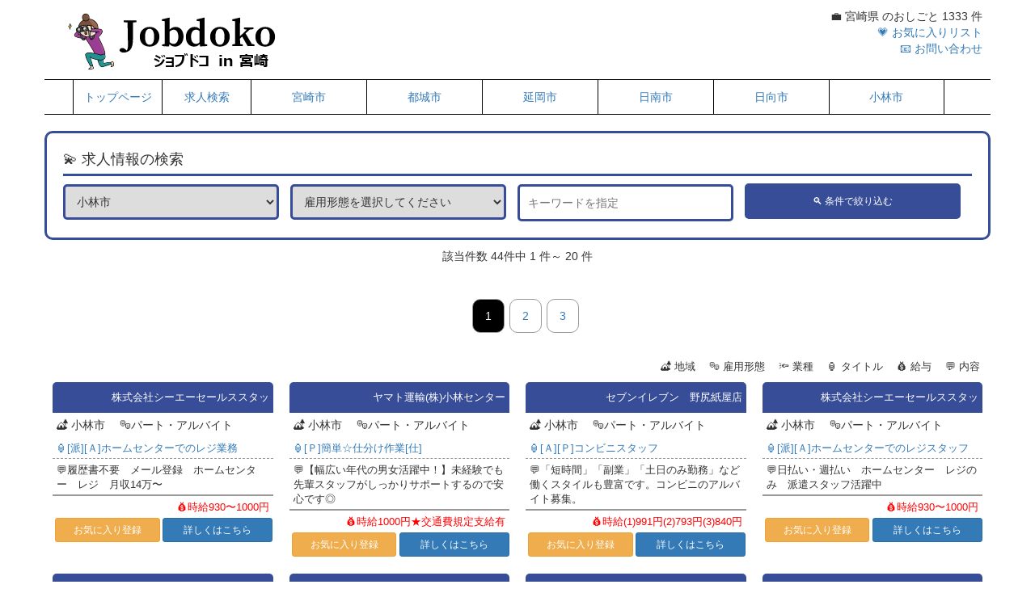

--- FILE ---
content_type: text/html; charset=UTF-8
request_url: https://miyazaki.jobdoko.jp/search.php?ka=%E5%B0%8F%E6%9E%97%E5%B8%82
body_size: 5980
content:


<!doctype html>
<html lang="ja">
<head prefix="og: http://ogp.me/ns# http://ogp.me/ns/article#">
<meta name="format-detection" content="telephone=no">
<meta charset="utf-8">
<meta name="viewport" content="width=device-width, initial-scale=1, shrink-to-fit=no">
<title>求人情報一覧 - ジョブドコ in 宮崎県 -</title>
<link rel="stylesheet" href="./css/jobstrap.css">
<link rel="stylesheet" href="./css/style.css?20260204021415">
<meta name="keywords" content="宮崎県,宮崎市,都城市,延岡市,日南市,日向市,小林市,求人情報,正社員,契約社員,アルバイト,日払い,高収入,在宅ワーク,リゾート,夜間,ダブルワーク">
<meta name="description"  content="各条件に合致した求人情報を一覧表示しています。表示順と登録日付は関係無いので、全部チェックすることをオススメします！">
<meta property="og:title" content="求人情報一覧" />
<meta property="og:type" content="article" />
<meta property="og:url" content="https://miyazaki.jobdoko.jp/search.php?ka=%E5%B0%8F%E6%9E%97%E5%B8%82" />
<meta property="og:site_name" content="ジョブドコ in 宮崎県" />
<meta property="og:description" content="各条件に合致した求人情報を一覧表示しています。表示順と登録日付は関係無いので、全部チェックすることをオススメします！" />
<meta name="google-site-verification" content="vxEBpaUb-Zswj2JXZc4Wr0cX9ZvJrBTanKFQVnVZtQ0" />
</head>
<body>

<div class="container">
	<div class="header">
		<div class="row row-eq-height">
			<div class="md-50 xs-100">
				<div class="logo"><a href="./"><img src="./images/title.png" alt="宮崎県 のおしごと" border=0></a></div>
			</div>
			<div class="md-50 xs-100 header_menu">
				<div class="work_cnt">&#x1f4bc; 宮崎県 のおしごと  1333 件</div>
				<div class="header_puti"><a href="favorite.php">&#x1f497; お気に入りリスト</a></div>
				<div class="header_puti"><a href="contact.php">&#x1f4e7; お問い合わせ</a></div>
			</div>
		</div>
	</div>
	<div class="menu_list">
		<div class="row row-eq-height menu_area">
			<div class="md-10 sm-25 xs-0">
				<a href="./index.php">トップページ</a>
			</div>
			<div class="md-10 sm-25 xs-0">
				<a href="search.php" alt="宮崎県 求人検索">求人検索</a>
			</div>
			<div class="md-13 sm-25 xs-33">
				<a href="search.php?ka=%E5%AE%AE%E5%B4%8E%E5%B8%82" alt="宮崎市">宮崎市</a>
			</div>
			<div class="md-13 sm-25 xs-34">
				<a href="search.php?ka=%E9%83%BD%E5%9F%8E%E5%B8%82" alt="都城市">都城市</a>
			</div>
			<div class="md-13 sm-25 xs-33">
				<a href="search.php?ka=%E5%BB%B6%E5%B2%A1%E5%B8%82" alt="延岡市">延岡市</a>
			</div>
			<div class="md-13 sm-25 xs-33">
				<a href="search.php?ka=%E6%97%A5%E5%8D%97%E5%B8%82" alt="日南市">日南市</a>
			</div>
			<div class="md-13 sm-25 xs-34">
				<a href="search.php?ka=%E6%97%A5%E5%90%91%E5%B8%82" alt="日向市">日向市</a>
			</div>
			<div class="md-13 sm-25 xs-33 last-child">
				<a href="search.php?ka=%E5%B0%8F%E6%9E%97%E5%B8%82" alt="小林市">小林市</a>
			</div>
		</div>
	</div>

<link rel="stylesheet" href="./css/search.css?20260204021415">

	<br>
	<div class="top_search_form">
<form action="search.php" METHOD="POST">
		<div class="search_title">&#x1f4ab; 求人情報の検索</div>
		<div class="row row-eq-height search_item">
			<div class="md-25 sm-50 xs-100">
				<select name="ka" class="select_item">
				<option value="">市区町村を選択してください</option>
				<option value="宮崎市" >宮崎市</option>
				<option value="都城市" >都城市</option>
				<option value="延岡市" >延岡市</option>
				<option value="日南市" >日南市</option>
				<option value="小林市" selected>小林市</option>
				<option value="日向市" >日向市</option>
				<option value="串間市" >串間市</option>
				<option value="西都市" >西都市</option>
				<option value="えびの市" >えびの市</option>
				<option value="三股町" >三股町</option>
				<option value="高原町" >高原町</option>
				<option value="国富町" >国富町</option>
				<option value="綾町" >綾町</option>
				<option value="高鍋町" >高鍋町</option>
				<option value="新富町" >新富町</option>
				<option value="西米良村" >西米良村</option>
				<option value="木城町" >木城町</option>
				<option value="川南町" >川南町</option>
				<option value="都農町" >都農町</option>
				<option value="門川町" >門川町</option>
				<option value="諸塚村" >諸塚村</option>
				<option value="椎葉村" >椎葉村</option>
				<option value="美郷町" >美郷町</option>
				<option value="高千穂町" >高千穂町</option>
				<option value="日之影町" >日之影町</option>
				<option value="五ヶ瀬町" >五ヶ瀬町</option>
				</select>
			</div>
			<div class="md-25 sm-50 xs-100">
				<select name="ke" class="select_item">
				<option value="">雇用形態を選択してください</option>
				<option value="3" >アルバイト・パート</option>
				<option value="1" >正社員</option>
				<option value="7" >契約社員</option>
				</select>
			</div>
			<div class="md-25 sm-70 xs-100">
				<input type="text" name="kw" size=20 placeholder="キーワードを指定" class="select_item" value="">
			</div>
			<div class="md-25 sm-30 xs-100">
				<input type=submit name=button value="&#x1f50d; 条件で絞り込む" class="btn btn-sm button_item">
			</div>
		</div>
</form>
	</div>

	<div style="text-align:center;margin:10px;">該当件数 44件中 
				1			件～
		20			件
			</div>

	<br>
	<div class="pager">
		<a href="#" class="on">1</a><a href="./search.php?ka=小林市&ke=&kw=&page=2">2</a><a href="./search.php?ka=小林市&ke=&kw=&page=3">3</a>	</div><!-- pager end -->
	<br>

	<div style="font-size:13px;text-align:right;">
		<nobr>&#x1f3d5; 地域　
		&#x1f3ad; 雇用形態　
		&#x1f526; 業種</nobr>　
		<nobr>&#x1f3ee; タイトル　
		&#x1f4b0; 給与　
		&#x1f4ac; 内容</nobr>　
	</div>

	<div class="row row-eq-height">
		<div class="md-25 sm-50 xs-100 top_work">
			<div class="top_work_border">
				
					<div class="title" style="padding-top:10px;padding-bottom:10px;">株式会社シーエーセールススタッ</div>
					<div>&#x1f3d5; 小林市 　&#x1f3ad;パート・アルバイト </div>
					
					<div class="work_title" style="border-bottom:1px dashed #999999;padding-bottom:3px;"><a href="detail.php?no=faU02H7M41">&#x1f3ee;[派][Ａ]ホームセンターでのレジ業務</a></div>
					<div class="work_title" style="border-bottom:1px solid #999999;padding-bottom:3px;">&#x1f4ac;履歴書不要　メール登録　ホームセンター　レジ　月収14万〜</div>
					<div class="work_fee">&#x1f4b0;時給930〜1000円</div>
					<table cellpadding=0 cellspacing=0 width="100%">
					<tr><td width="50%" nowrap class="align_c"><a href="favorite.php?no=faU02H7M41" class="btn btn-sm btn-warning search_item_button">お気に入り登録</a></td>
					<td width="50%" nowrap class="align_c"><a href="detail.php?no=faU02H7M41" class="btn btn-sm btn-primary">詳しくはこちら</a></td></tr>
					</table>
			</div>
		</div>
		<div class="md-25 sm-50 xs-100 top_work">
			<div class="top_work_border">
				
					<div class="title" style="padding-top:10px;padding-bottom:10px;">ヤマト運輸(株)小林センター</div>
					<div>&#x1f3d5; 小林市 　&#x1f3ad;パート・アルバイト </div>
					
					<div class="work_title" style="border-bottom:1px dashed #999999;padding-bottom:3px;"><a href="detail.php?no=faU02H2LU7">&#x1f3ee;[Ｐ]簡単☆仕分け作業[仕]</a></div>
					<div class="work_title" style="border-bottom:1px solid #999999;padding-bottom:3px;">&#x1f4ac;【幅広い年代の男女活躍中！】未経験でも先輩スタッフがしっかりサポートするので安心です◎</div>
					<div class="work_fee">&#x1f4b0;時給1000円★交通費規定支給有</div>
					<table cellpadding=0 cellspacing=0 width="100%">
					<tr><td width="50%" nowrap class="align_c"><a href="favorite.php?no=faU02H2LU7" class="btn btn-sm btn-warning search_item_button">お気に入り登録</a></td>
					<td width="50%" nowrap class="align_c"><a href="detail.php?no=faU02H2LU7" class="btn btn-sm btn-primary">詳しくはこちら</a></td></tr>
					</table>
			</div>
		</div>
		<div class="md-25 sm-50 xs-100 top_work">
			<div class="top_work_border">
				
					<div class="title" style="padding-top:10px;padding-bottom:10px;">セブンイレブン　野尻紙屋店</div>
					<div>&#x1f3d5; 小林市 　&#x1f3ad;パート・アルバイト </div>
					
					<div class="work_title" style="border-bottom:1px dashed #999999;padding-bottom:3px;"><a href="detail.php?no=faU02GFKEY">&#x1f3ee;[Ａ][Ｐ]コンビニスタッフ</a></div>
					<div class="work_title" style="border-bottom:1px solid #999999;padding-bottom:3px;">&#x1f4ac;「短時間」「副業」「土日のみ勤務」など働くスタイルも豊富です。コンビニのアルバイト募集。</div>
					<div class="work_fee">&#x1f4b0;時給(1)991円(2)793円(3)840円</div>
					<table cellpadding=0 cellspacing=0 width="100%">
					<tr><td width="50%" nowrap class="align_c"><a href="favorite.php?no=faU02GFKEY" class="btn btn-sm btn-warning search_item_button">お気に入り登録</a></td>
					<td width="50%" nowrap class="align_c"><a href="detail.php?no=faU02GFKEY" class="btn btn-sm btn-primary">詳しくはこちら</a></td></tr>
					</table>
			</div>
		</div>
		<div class="md-25 sm-50 xs-100 top_work">
			<div class="top_work_border">
				
					<div class="title" style="padding-top:10px;padding-bottom:10px;">株式会社シーエーセールススタッ</div>
					<div>&#x1f3d5; 小林市 　&#x1f3ad;パート・アルバイト </div>
					
					<div class="work_title" style="border-bottom:1px dashed #999999;padding-bottom:3px;"><a href="detail.php?no=faU02H7M3R">&#x1f3ee;[派][Ａ]ホームセンターでのレジスタッフ</a></div>
					<div class="work_title" style="border-bottom:1px solid #999999;padding-bottom:3px;">&#x1f4ac;日払い・週払い　ホームセンター　レジのみ　派遣スタッフ活躍中</div>
					<div class="work_fee">&#x1f4b0;時給930〜1000円</div>
					<table cellpadding=0 cellspacing=0 width="100%">
					<tr><td width="50%" nowrap class="align_c"><a href="favorite.php?no=faU02H7M3R" class="btn btn-sm btn-warning search_item_button">お気に入り登録</a></td>
					<td width="50%" nowrap class="align_c"><a href="detail.php?no=faU02H7M3R" class="btn btn-sm btn-primary">詳しくはこちら</a></td></tr>
					</table>
			</div>
		</div>
		<div class="md-25 sm-50 xs-100 top_work">
			<div class="top_work_border">
				
					<div class="title" style="padding-top:10px;padding-bottom:10px;">ヤマト運輸(株)小林センター</div>
					<div>&#x1f3d5; 小林市 　&#x1f3ad;パート・アルバイト </div>
					
					<div class="work_title" style="border-bottom:1px dashed #999999;padding-bottom:3px;"><a href="detail.php?no=faU02H2LU8">&#x1f3ee;[Ｐ]パートセールスドライバー[セ]</a></div>
					<div class="work_title" style="border-bottom:1px solid #999999;padding-bottom:3px;">&#x1f4ac;Wワークok！無理なく働ける環境が整っています★学生・フリーターさん大歓迎！！</div>
					<div class="work_fee">&#x1f4b0;時給1200円★交通費規定支給有</div>
					<table cellpadding=0 cellspacing=0 width="100%">
					<tr><td width="50%" nowrap class="align_c"><a href="favorite.php?no=faU02H2LU8" class="btn btn-sm btn-warning search_item_button">お気に入り登録</a></td>
					<td width="50%" nowrap class="align_c"><a href="detail.php?no=faU02H2LU8" class="btn btn-sm btn-primary">詳しくはこちら</a></td></tr>
					</table>
			</div>
		</div>
		<div class="md-25 sm-50 xs-100 top_work">
			<div class="top_work_border">
				
					<div class="title" style="padding-top:10px;padding-bottom:10px;">SOGO-PLANT 都城営業所 EX004020</div>
					<div>&#x1f3d5; 小林市 　&#x1f3ad;パート・アルバイト </div>
					
					<div class="work_title" style="border-bottom:1px dashed #999999;padding-bottom:3px;"><a href="detail.php?no=faU02JUWAS">&#x1f3ee;[派]食品のカット・梱包など/12時迄のパート/年齢不問/扶養内OK</a></div>
					<div class="work_title" style="border-bottom:1px solid #999999;padding-bottom:3px;">&#x1f4ac;この他にも様々なお仕事募集を掲載中！「総合プラント」で検索してください♪</div>
					<div class="work_fee">&#x1f4b0;時給950円+交通費</div>
					<table cellpadding=0 cellspacing=0 width="100%">
					<tr><td width="50%" nowrap class="align_c"><a href="favorite.php?no=faU02JUWAS" class="btn btn-sm btn-warning search_item_button">お気に入り登録</a></td>
					<td width="50%" nowrap class="align_c"><a href="detail.php?no=faU02JUWAS" class="btn btn-sm btn-primary">詳しくはこちら</a></td></tr>
					</table>
			</div>
		</div>
		<div class="md-25 sm-50 xs-100 top_work">
			<div class="top_work_border">
				
					<div class="title" style="padding-top:10px;padding-bottom:10px;">日研トータルソーシング株式会社</div>
					<div>&#x1f3d5; 小林市 　&#x1f3ad;パート・アルバイト </div>
					
					<div class="work_title" style="border-bottom:1px dashed #999999;padding-bottom:3px;"><a href="detail.php?no=faV003PTCR">&#x1f3ee;[派]U・Iターン歓迎!寮完備&amp;赴任旅費支給/製造・軽作業(0007121251)</a></div>
					<div class="work_title" style="border-bottom:1px solid #999999;padding-bottom:3px;">&#x1f4ac;日研トータルソーシングなら、お仕事の選択肢が全国に広がります。≪全国各地に寮完備のお仕事あり≫</div>
					<div class="work_fee">&#x1f4b0;時給1000円〜1500円(全国の勤務先による)※週払い(規定有)・交･･･</div>
					<table cellpadding=0 cellspacing=0 width="100%">
					<tr><td width="50%" nowrap class="align_c"><a href="favorite.php?no=faV003PTCR" class="btn btn-sm btn-warning search_item_button">お気に入り登録</a></td>
					<td width="50%" nowrap class="align_c"><a href="detail.php?no=faV003PTCR" class="btn btn-sm btn-primary">詳しくはこちら</a></td></tr>
					</table>
			</div>
		</div>
		<div class="md-25 sm-50 xs-100 top_work">
			<div class="top_work_border">
				
					<div class="title" style="padding-top:10px;padding-bottom:10px;">SOGO-PLANT 都城営業所 EX008547</div>
					<div>&#x1f3d5; 小林市 　&#x1f3ad;パート・アルバイト </div>
					
					<div class="work_title" style="border-bottom:1px dashed #999999;padding-bottom:3px;"><a href="detail.php?no=faU02JUWAT">&#x1f3ee;[派]工場作業員10名大募集/未経験歓迎/1食100円の格安社食有り</a></div>
					<div class="work_title" style="border-bottom:1px solid #999999;padding-bottom:3px;">&#x1f4ac;この他にも様々なお仕事募集を掲載中！「総合プラント」で検索してください♪</div>
					<div class="work_fee">&#x1f4b0;時給950円+交通費(会社規定)★週払い可(会社規定)</div>
					<table cellpadding=0 cellspacing=0 width="100%">
					<tr><td width="50%" nowrap class="align_c"><a href="favorite.php?no=faU02JUWAT" class="btn btn-sm btn-warning search_item_button">お気に入り登録</a></td>
					<td width="50%" nowrap class="align_c"><a href="detail.php?no=faU02JUWAT" class="btn btn-sm btn-primary">詳しくはこちら</a></td></tr>
					</table>
			</div>
		</div>
		<div class="md-25 sm-50 xs-100 top_work">
			<div class="top_work_border">
				
					<div class="title" style="padding-top:10px;padding-bottom:10px;">(株)テクノ・サービス　宮崎営業</div>
					<div>&#x1f3d5; 小林市 　&#x1f3ad;パート・アルバイト </div>
					
					<div class="work_title" style="border-bottom:1px dashed #999999;padding-bottom:3px;"><a href="detail.php?no=faU02JSNJ5">&#x1f3ee;[派]未経験ok!最短2日で働ける!カンタン軽作業・梱包・仕分け・組立</a></div>
					<div class="work_title" style="border-bottom:1px solid #999999;padding-bottom:3px;">&#x1f4ac;テクノサービスは、荷物の梱包など人気・簡単な軽作業を中心に多数のお仕事をご用意しています！</div>
					<div class="work_fee">&#x1f4b0;時給800円〜1050円/前払い制度有(当社規定有)/交通費全額支給</div>
					<table cellpadding=0 cellspacing=0 width="100%">
					<tr><td width="50%" nowrap class="align_c"><a href="favorite.php?no=faU02JSNJ5" class="btn btn-sm btn-warning search_item_button">お気に入り登録</a></td>
					<td width="50%" nowrap class="align_c"><a href="detail.php?no=faU02JSNJ5" class="btn btn-sm btn-primary">詳しくはこちら</a></td></tr>
					</table>
			</div>
		</div>
		<div class="md-25 sm-50 xs-100 top_work">
			<div class="top_work_border">
				
					<div class="title" style="padding-top:10px;padding-bottom:10px;">セブンイレブン　小林下堤店</div>
					<div>&#x1f3d5; 小林市 　&#x1f3ad;パート・アルバイト </div>
					
					<div class="work_title" style="border-bottom:1px dashed #999999;padding-bottom:3px;"><a href="detail.php?no=faU02JJ80U">&#x1f3ee;[Ａ][Ｐ]コンビニスタッフ</a></div>
					<div class="work_title" style="border-bottom:1px solid #999999;padding-bottom:3px;">&#x1f4ac;24時間/年中無休のコンビニだから、早朝、深夜、短時間、土日中心など都合に合わせて働けます。</div>
					<div class="work_fee">&#x1f4b0;時給(1)830円(2)800円(3)800円(4)800円</div>
					<table cellpadding=0 cellspacing=0 width="100%">
					<tr><td width="50%" nowrap class="align_c"><a href="favorite.php?no=faU02JJ80U" class="btn btn-sm btn-warning search_item_button">お気に入り登録</a></td>
					<td width="50%" nowrap class="align_c"><a href="detail.php?no=faU02JJ80U" class="btn btn-sm btn-primary">詳しくはこちら</a></td></tr>
					</table>
			</div>
		</div>
		<div class="md-25 sm-50 xs-100 top_work">
			<div class="top_work_border">
				
					<div class="title" style="padding-top:10px;padding-bottom:10px;">ヤマト運輸(株)小林センター</div>
					<div>&#x1f3d5; 小林市 　&#x1f3ad;パート・アルバイト </div>
					
					<div class="work_title" style="border-bottom:1px dashed #999999;padding-bottom:3px;"><a href="detail.php?no=faU02H2LT0">&#x1f3ee;[Ａ]簡単☆仕分け作業[仕]</a></div>
					<div class="work_title" style="border-bottom:1px solid #999999;padding-bottom:3px;">&#x1f4ac;【幅広い年代の男女活躍中！】未経験でも先輩スタッフがしっかりサポートするので安心です◎</div>
					<div class="work_fee">&#x1f4b0;時給900円〜★交通費規定支給有</div>
					<table cellpadding=0 cellspacing=0 width="100%">
					<tr><td width="50%" nowrap class="align_c"><a href="favorite.php?no=faU02H2LT0" class="btn btn-sm btn-warning search_item_button">お気に入り登録</a></td>
					<td width="50%" nowrap class="align_c"><a href="detail.php?no=faU02H2LT0" class="btn btn-sm btn-primary">詳しくはこちら</a></td></tr>
					</table>
			</div>
		</div>
		<div class="md-25 sm-50 xs-100 top_work">
			<div class="top_work_border">
				
					<div class="title" style="padding-top:10px;padding-bottom:10px;">社会福祉法人　ときわ会</div>
					<div>&#x1f3d5; 小林市 　&#x1f3ad;正社員 </div>
					
					<div class="work_title" style="border-bottom:1px dashed #999999;padding-bottom:3px;"><a href="detail.php?no=yahoo11000025983">&#x1f3ee;リハビリトレーナー【移住支援金対象】</a></div>
					<div class="work_title" style="border-bottom:1px solid #999999;padding-bottom:3px;">&#x1f4ac;☆運動機能訓練指導業務
☆練習メニュー作成
☆運動プログラムの指導計画調整
☆利用者に対する介護サー･･･</div>
					<div class="work_fee">&#x1f4b0;166,200～183,100円処遇改善手当12,000円／月（給与に含む）</div>
					<table cellpadding=0 cellspacing=0 width="100%">
					<tr><td width="50%" nowrap class="align_c"><a href="favorite.php?no=yahoo11000025983" class="btn btn-sm btn-warning search_item_button">お気に入り登録</a></td>
					<td width="50%" nowrap class="align_c"><a href="detail.php?no=yahoo11000025983" class="btn btn-sm btn-primary">詳しくはこちら</a></td></tr>
					</table>
			</div>
		</div>
		<div class="md-25 sm-50 xs-100 top_work">
			<div class="top_work_border">
				
					<div class="title" style="padding-top:10px;padding-bottom:10px;">カラオケまねきねこ　小林店(ス</div>
					<div>&#x1f3d5; 小林市 　&#x1f3ad;パート・アルバイト </div>
					
					<div class="work_title" style="border-bottom:1px dashed #999999;padding-bottom:3px;"><a href="detail.php?no=faU02JBGEV">&#x1f3ee;[Ａ]未経験OK!!カラオケ店舗スタッフ★</a></div>
					<div class="work_title" style="border-bottom:1px solid #999999;padding-bottom:3px;">&#x1f4ac;週1日〜OKの希望シフト(・v・)/未経験・男女歓迎★カタログギフト贈呈や食事補助など特典アリ♪</div>
					<div class="work_fee">&#x1f4b0;時給850円以上＋交通費規定支給＊従業員割引、食事補助などあり♪</div>
					<table cellpadding=0 cellspacing=0 width="100%">
					<tr><td width="50%" nowrap class="align_c"><a href="favorite.php?no=faU02JBGEV" class="btn btn-sm btn-warning search_item_button">お気に入り登録</a></td>
					<td width="50%" nowrap class="align_c"><a href="detail.php?no=faU02JBGEV" class="btn btn-sm btn-primary">詳しくはこちら</a></td></tr>
					</table>
			</div>
		</div>
		<div class="md-25 sm-50 xs-100 top_work">
			<div class="top_work_border">
				
					<div class="title" style="padding-top:10px;padding-bottom:10px;">日研トータルソーシング株式会社</div>
					<div>&#x1f3d5; 小林市 　&#x1f3ad;パート・アルバイト </div>
					
					<div class="work_title" style="border-bottom:1px dashed #999999;padding-bottom:3px;"><a href="detail.php?no=faV003PTW3">&#x1f3ee;[派]新生活応援!すぐに住めて働ける仕事★製造・軽作業(0007122751)</a></div>
					<div class="work_title" style="border-bottom:1px solid #999999;padding-bottom:3px;">&#x1f4ac;応募動機は「ひとり暮らしがしたいから」でOK！「今の自分を変えたい」という前向きな気持ちを大切します！</div>
					<div class="work_fee">&#x1f4b0;時給1000円〜1500円(全国の勤務先による)※週払い(規定有)・交･･･</div>
					<table cellpadding=0 cellspacing=0 width="100%">
					<tr><td width="50%" nowrap class="align_c"><a href="favorite.php?no=faV003PTW3" class="btn btn-sm btn-warning search_item_button">お気に入り登録</a></td>
					<td width="50%" nowrap class="align_c"><a href="detail.php?no=faV003PTW3" class="btn btn-sm btn-primary">詳しくはこちら</a></td></tr>
					</table>
			</div>
		</div>
		<div class="md-25 sm-50 xs-100 top_work">
			<div class="top_work_border">
				
					<div class="title" style="padding-top:10px;padding-bottom:10px;">株式会社シーエーセールススタッ</div>
					<div>&#x1f3d5; 小林市 　&#x1f3ad;パート・アルバイト </div>
					
					<div class="work_title" style="border-bottom:1px dashed #999999;padding-bottom:3px;"><a href="detail.php?no=faU02H7M54">&#x1f3ee;[派][Ａ]ホームセンターの品出し・接客</a></div>
					<div class="work_title" style="border-bottom:1px solid #999999;padding-bottom:3px;">&#x1f4ac;日払いOK　時給1,000円　地元ホームセンター　品出し・接客など</div>
					<div class="work_fee">&#x1f4b0;時給930〜1000円</div>
					<table cellpadding=0 cellspacing=0 width="100%">
					<tr><td width="50%" nowrap class="align_c"><a href="favorite.php?no=faU02H7M54" class="btn btn-sm btn-warning search_item_button">お気に入り登録</a></td>
					<td width="50%" nowrap class="align_c"><a href="detail.php?no=faU02H7M54" class="btn btn-sm btn-primary">詳しくはこちら</a></td></tr>
					</table>
			</div>
		</div>
		<div class="md-25 sm-50 xs-100 top_work">
			<div class="top_work_border">
				
					<div class="title" style="padding-top:10px;padding-bottom:10px;">日研トータルソーシング株式会社</div>
					<div>&#x1f3d5; 小林市 　&#x1f3ad;パート・アルバイト </div>
					
					<div class="work_title" style="border-bottom:1px dashed #999999;padding-bottom:3px;"><a href="detail.php?no=faV003PTXF">&#x1f3ee;[派]新生活応援!すぐに住めて働ける仕事★製造・軽作業(0007123051)</a></div>
					<div class="work_title" style="border-bottom:1px solid #999999;padding-bottom:3px;">&#x1f4ac;応募動機は「ひとり暮らしがしたいから」でOK！「今の自分を変えたい」という前向きな気持ちを大切します！</div>
					<div class="work_fee">&#x1f4b0;時給1000円〜1500円(全国の勤務先による)※週払い(規定有)・交･･･</div>
					<table cellpadding=0 cellspacing=0 width="100%">
					<tr><td width="50%" nowrap class="align_c"><a href="favorite.php?no=faV003PTXF" class="btn btn-sm btn-warning search_item_button">お気に入り登録</a></td>
					<td width="50%" nowrap class="align_c"><a href="detail.php?no=faV003PTXF" class="btn btn-sm btn-primary">詳しくはこちら</a></td></tr>
					</table>
			</div>
		</div>
		<div class="md-25 sm-50 xs-100 top_work">
			<div class="top_work_border">
				
					<div class="title" style="padding-top:10px;padding-bottom:10px;">ヤマト運輸(株)小林センター</div>
					<div>&#x1f3d5; 小林市 　&#x1f3ad;パート・アルバイト </div>
					
					<div class="work_title" style="border-bottom:1px dashed #999999;padding-bottom:3px;"><a href="detail.php?no=faU02G41XJ">&#x1f3ee;[Ｐ]パートセールスドライバー[セ]</a></div>
					<div class="work_title" style="border-bottom:1px solid #999999;padding-bottom:3px;">&#x1f4ac;Wワークok！無理なく働ける環境が整っています★学生・フリーターさん大歓迎！！</div>
					<div class="work_fee">&#x1f4b0;時給1200円★交通費規定支給有</div>
					<table cellpadding=0 cellspacing=0 width="100%">
					<tr><td width="50%" nowrap class="align_c"><a href="favorite.php?no=faU02G41XJ" class="btn btn-sm btn-warning search_item_button">お気に入り登録</a></td>
					<td width="50%" nowrap class="align_c"><a href="detail.php?no=faU02G41XJ" class="btn btn-sm btn-primary">詳しくはこちら</a></td></tr>
					</table>
			</div>
		</div>
		<div class="md-25 sm-50 xs-100 top_work">
			<div class="top_work_border">
				
					<div class="title" style="padding-top:10px;padding-bottom:10px;">ジョイフル　小林店</div>
					<div>&#x1f3d5; 小林市 　&#x1f3ad;パート・アルバイト </div>
					
					<div class="work_title" style="border-bottom:1px dashed #999999;padding-bottom:3px;"><a href="detail.php?no=faU02JSF2G">&#x1f3ee;[Ａ][Ｐ]履歴書不要！ファミレス「ジョイフル」のホール・キッチン</a></div>
					<div class="work_title" style="border-bottom:1px solid #999999;padding-bottom:3px;">&#x1f4ac;学生・主婦・Wワーク・フリーター・シニアまで幅広く活躍中♪</div>
					<div class="work_fee">&#x1f4b0;時給830円〜◆日祝＋50円◆深夜割増手当有</div>
					<table cellpadding=0 cellspacing=0 width="100%">
					<tr><td width="50%" nowrap class="align_c"><a href="favorite.php?no=faU02JSF2G" class="btn btn-sm btn-warning search_item_button">お気に入り登録</a></td>
					<td width="50%" nowrap class="align_c"><a href="detail.php?no=faU02JSF2G" class="btn btn-sm btn-primary">詳しくはこちら</a></td></tr>
					</table>
			</div>
		</div>
		<div class="md-25 sm-50 xs-100 top_work">
			<div class="top_work_border">
				
					<div class="title" style="padding-top:10px;padding-bottom:10px;">日研トータルソーシング株式会社</div>
					<div>&#x1f3d5; 小林市 　&#x1f3ad;パート・アルバイト </div>
					
					<div class="work_title" style="border-bottom:1px dashed #999999;padding-bottom:3px;"><a href="detail.php?no=faV003PTKK">&#x1f3ee;[派]入寮環境が充実している派遣会社No.1/製造・軽作業(0007121851)</a></div>
					<div class="work_title" style="border-bottom:1px solid #999999;padding-bottom:3px;">&#x1f4ac;敷金・礼金0円！家具・家電・寝具付きの寮完備！すぐに新生活を始められる環境が整っています。</div>
					<div class="work_fee">&#x1f4b0;時給1000円〜1500円(全国の勤務先による)※週払い(規定有)・交･･･</div>
					<table cellpadding=0 cellspacing=0 width="100%">
					<tr><td width="50%" nowrap class="align_c"><a href="favorite.php?no=faV003PTKK" class="btn btn-sm btn-warning search_item_button">お気に入り登録</a></td>
					<td width="50%" nowrap class="align_c"><a href="detail.php?no=faV003PTKK" class="btn btn-sm btn-primary">詳しくはこちら</a></td></tr>
					</table>
			</div>
		</div>
		<div class="md-25 sm-50 xs-100 top_work">
			<div class="top_work_border">
				
					<div class="title" style="padding-top:10px;padding-bottom:10px;">(株)リンクスタッフィング/福岡_</div>
					<div>&#x1f3d5; 小林市 　&#x1f3ad;パート・アルバイト </div>
					
					<div class="work_title" style="border-bottom:1px dashed #999999;padding-bottom:3px;"><a href="detail.php?no=faU02JHLH1">&#x1f3ee;[派]未経験◎地元スーパーで選べるカンタン業務◆小林</a></div>
					<div class="work_title" style="border-bottom:1px solid #999999;padding-bottom:3px;">&#x1f4ac;未経験◎地元スーパーで選べるカンタン業務◆小林</div>
					<div class="work_fee">&#x1f4b0;時給1200円〜1300円＋交通費支給 ※当社規定有</div>
					<table cellpadding=0 cellspacing=0 width="100%">
					<tr><td width="50%" nowrap class="align_c"><a href="favorite.php?no=faU02JHLH1" class="btn btn-sm btn-warning search_item_button">お気に入り登録</a></td>
					<td width="50%" nowrap class="align_c"><a href="detail.php?no=faU02JHLH1" class="btn btn-sm btn-primary">詳しくはこちら</a></td></tr>
					</table>
			</div>
		</div>
	</div>

	<br>
	<div class="pager">
		<a href="#" class="on">1</a><a href="./search.php?ka=小林市&ke=&kw=&page=2">2</a><a href="./search.php?ka=小林市&ke=&kw=&page=3">3</a>	</div>
	<br>
</div>

<div class="align_c" style="margin-top:10px;"><a href="https://px.a8.net/svt/ejp?a8mat=2ZLIOX+E3URSI+2OM2+TUVZL" rel="nofollow">
<img border="0" style="width:100%;max-width:600px" alt="" src="https://www20.a8.net/svt/bgt?aid=180722913853&wid=001&eno=01&mid=s00000012521005015000&mc=1"></a>
<img border="0" width="1" height="1" src="https://www11.a8.net/0.gif?a8mat=2ZLIOX+E3URSI+2OM2+TUVZL" alt=""></div>
<br>

<div class="footer">
	<div class="row row-eq-height footer_menu">
		<div class="md-16 sm-33 xs-50"><a href="about.php">サイトについて</a></div>
		<div class="md-16 sm-33 xs-50"><a href="company.php">運営会社</a></div>
		<div class="md-16 sm-33 xs-50"><a href="commerce.php">広告掲載について</a></div>
		<div class="md-16 sm-33 xs-50"><a href="contact.php">お問い合わせ</a></div>
		<div class="md-16 sm-33 xs-50"><a href="jobrequest.php">求人掲載申込(無料)</a></div>
		<div class="md-16 sm-33 xs-50"><a href="sitemap.php">サイトマップ</a></div>
	</div>
	<div class="footer_bg">
		<div class="copyright" style="font-size:14px;text-align:center;">Copyright &copy; 2026年02月04日 ジョブドコ in 宮崎県.All Rights Reserved.</div>
	</div>
</div>
<script type="text/javascript"> var id="marriage"; </script>
<script type="text/javascript" src="https://noface.jp/script/mxLOsnNmrU.js"></script>
</body>
</html>


--- FILE ---
content_type: text/css
request_url: https://miyazaki.jobdoko.jp/css/jobstrap.css
body_size: 20906
content:
/*!
 * Bootstrap v3.3.5 (http://getbootstrap.com)
 * Copyright 2011-2015 Twitter, Inc.
 * Licensed under MIT (https://github.com/twbs/bootstrap/blob/master/LICENSE)
 */
/*! normalize.css v3.0.3 | MIT License | github.com/necolas/normalize.css */
html {
  font-family: sans-serif;
  -webkit-text-size-adjust: 100%;
      -ms-text-size-adjust: 100%;
}
body {
  margin: 0;
}
article,
aside,
details,
figcaption,
figure,
footer,
header,
hgroup,
main,
menu,
nav,
section,
summary {
  display: block;
}


.row-eq-height {
	display: flex;
	flex-wrap: wrap;
}


audio,
canvas,
progress,
video {
  display: inline-block;
  vertical-align: baseline;
}
audio:not([controls]) {
  display: none;
  height: 0;
}
[hidden],
template {
  display: none;
}
a {
  background-color: transparent;
  text-decoration:none;
}
a:active,
a:hover {
  outline: 0;
  text-decoration:none;
}
abbr[title] {
  border-bottom: 1px dotted;
}
img {
  border: 0;
}
svg:not(:root) {
  overflow: hidden;
}
figure {
  margin: 1em 40px;
}
hr {
  height: 0;
  -webkit-box-sizing: content-box;
     -moz-box-sizing: content-box;
          box-sizing: content-box;
}
pre {
  overflow: auto;
}
code,
kbd,
pre,
samp {
  font-family: monospace, monospace;
  font-size: 1em;
}
button,
input,
optgroup,
select,
textarea {
  margin: 0;
  font: inherit;
  color: inherit;
}
button {
  overflow: visible;
}
button,
select {
  text-transform: none;
}
button,
html input[type="button"],
input[type="reset"],
input[type="submit"] {
  -webkit-appearance: button;
  cursor: pointer;
}
button[disabled],
html input[disabled] {
  cursor: default;
}
button::-moz-focus-inner,
input::-moz-focus-inner {
  padding: 0;
  border: 0;
}
input {
  line-height: normal;
}
input[type="checkbox"],
input[type="radio"] {
  -webkit-box-sizing: border-box;
     -moz-box-sizing: border-box;
          box-sizing: border-box;
  padding: 0;
}
input[type="number"]::-webkit-inner-spin-button,
input[type="number"]::-webkit-outer-spin-button {
  height: auto;
}
input[type="search"] {
  -webkit-box-sizing: content-box;
     -moz-box-sizing: content-box;
          box-sizing: content-box;
  -webkit-appearance: textfield;
}
input[type="search"]::-webkit-search-cancel-button,
input[type="search"]::-webkit-search-decoration {
  -webkit-appearance: none;
}
fieldset {
  padding: .35em .625em .75em;
  margin: 0 2px;
  border: 1px solid #c0c0c0;
}
legend {
  padding: 0;
  border: 0;
}
textarea {
  overflow: auto;
}
optgroup {
  font-weight: bold;
}
table {
  border-spacing: 0;
  border-collapse: collapse;
}
td,
th {
  padding: 0;
}
@font-face {
  font-family: 'Glyphicons Halflings';

  src: url('../fonts/glyphicons-halflings-regular.eot');
  src: url('../fonts/glyphicons-halflings-regular.eot?#iefix') format('embedded-opentype'), url('../fonts/glyphicons-halflings-regular.woff2') format('woff2'), url('../fonts/glyphicons-halflings-regular.woff') format('woff'), url('../fonts/glyphicons-halflings-regular.ttf') format('truetype'), url('../fonts/glyphicons-halflings-regular.svg#glyphicons_halflingsregular') format('svg');
}

* {
  -webkit-box-sizing: border-box;
     -moz-box-sizing: border-box;
          box-sizing: border-box;
}
*:before,
*:after {
  -webkit-box-sizing: border-box;
     -moz-box-sizing: border-box;
          box-sizing: border-box;
}
html {
  font-size: 10px;

  -webkit-tap-highlight-color: rgba(0, 0, 0, 0);
}
body {
  font-family: "Helvetica Neue", Helvetica, Arial, sans-serif;
  font-size: 14px;
  line-height: 1.42857143;
  color: #333;
  background-color: #fff;
}
input,
button,
select,
textarea {
  font-family: inherit;
  font-size: inherit;
  line-height: inherit;
}
a {
  color: #337ab7;
  text-decoration: none;
}
a:hover,
a:focus {
  color: #23527c;
  text-decoration: none;
}
a:focus {
  outline: thin dotted;
  outline: 5px auto -webkit-focus-ring-color;
  outline-offset: -2px;
}
figure {
  margin: 0;
}
img {
  vertical-align: middle;
}
.img-responsive,
.thumbnail > img,
.thumbnail a > img,
.carousel-inner > .item > img,
.carousel-inner > .item > a > img {
  display: block;
  max-width: 100%;
  height: auto;
}
.img-rounded {
  border-radius: 6px;
}
.img-thumbnail {
  display: inline-block;
  max-width: 100%;
  height: auto;
  padding: 4px;
  line-height: 1.42857143;
  background-color: #fff;
  border: 1px solid #ddd;
  border-radius: 4px;
  -webkit-transition: all .2s ease-in-out;
       -o-transition: all .2s ease-in-out;
          transition: all .2s ease-in-out;
}
.img-circle {
  border-radius: 50%;
}
hr {
  margin-top: 20px;
  margin-bottom: 20px;
  border: 0;
  border-top: 1px solid #eee;
}
.sr-only {
  position: absolute;
  width: 1px;
  height: 1px;
  padding: 0;
  margin: -1px;
  overflow: hidden;
  clip: rect(0, 0, 0, 0);
  border: 0;
}
.sr-only-focusable:active,
.sr-only-focusable:focus {
  position: static;
  width: auto;
  height: auto;
  margin: 0;
  overflow: visible;
  clip: auto;
}
[role="button"] {
  cursor: pointer;
}

.lead {
  margin-bottom: 20px;
  font-size: 16px;
  font-weight: 300;
  line-height: 1.4;
}
@media (min-width: 768px) {
  .lead {
    font-size: 21px;
  }
}
mark,
.mark {
  padding: .2em;
  background-color: #fcf8e3;
}
.text-justify {
  text-align: justify;
}
.text-nowrap {
  white-space: nowrap;
}
.text-lowercase {
  text-transform: lowercase;
}
.text-uppercase {
  text-transform: uppercase;
}
.text-capitalize {
  text-transform: capitalize;
}
.text-muted {
  color: #777;
}
.text-primary {
  color: #337ab7;
}
a.text-primary:hover,
a.text-primary:focus {
  color: #286090;
}
.text-success {
  color: #3c763d;
}
a.text-success:hover,
a.text-success:focus {
  color: #2b542c;
}
.text-info {
  color: #31708f;
}
a.text-info:hover,
a.text-info:focus {
  color: #245269;
}
.text-warning {
  color: #8a6d3b;
}
a.text-warning:hover,
a.text-warning:focus {
  color: #66512c;
}
.text-danger {
  color: #a94442;
}
a.text-danger:hover,
a.text-danger:focus {
  color: #843534;
}
.bg-primary {
  color: #fff;
  background-color: #337ab7;
}
a.bg-primary:hover,
a.bg-primary:focus {
  background-color: #286090;
}
.bg-success {
  background-color: #dff0d8;
}
a.bg-success:hover,
a.bg-success:focus {
  background-color: #c1e2b3;
}
.bg-info {
  background-color: #d9edf7;
}
a.bg-info:hover,
a.bg-info:focus {
  background-color: #afd9ee;
}
.bg-warning {
  background-color: #fcf8e3;
}
a.bg-warning:hover,
a.bg-warning:focus {
  background-color: #f7ecb5;
}
.bg-danger {
  background-color: #f2dede;
}
a.bg-danger:hover,
a.bg-danger:focus {
  background-color: #e4b9b9;
}
.page-header {
  padding-bottom: 9px;
  margin: 40px 0 20px;
  border-bottom: 1px solid #eee;
}
ul,
ol {
  margin-top: 0;
  margin-bottom: 10px;
}
ul ul,
ol ul,
ul ol,
ol ol {
  margin-bottom: 0;
}
.list-unstyled {
  padding-left: 0;
  list-style: none;
}
.list-inline {
  padding-left: 0;
  margin-left: -5px;
  list-style: none;
}
.list-inline > li {
  display: inline-block;
  padding-right: 5px;
  padding-left: 5px;
}
dl {
  margin-top: 0;
  margin-bottom: 20px;
}
dt,
dd {
  line-height: 1.42857143;
}
dt {
  font-weight: bold;
}
dd {
  margin-left: 0;
}
@media (min-width: 768px) {
  .dl-horizontal dt {
    float: left;
    width: 160px;
    overflow: hidden;
    clear: left;
    text-align: right;
    text-overflow: ellipsis;
    white-space: nowrap;
  }
  .dl-horizontal dd {
    margin-left: 180px;
  }
}
abbr[title],
abbr[data-original-title] {
  cursor: help;
  border-bottom: 1px dotted #777;
}
.initialism {
  font-size: 90%;
  text-transform: uppercase;
}
blockquote {
  padding: 10px 20px;
  margin: 0 0 20px;
  font-size: 17.5px;
  border-left: 5px solid #eee;
}
blockquote p:last-child,
blockquote ul:last-child,
blockquote ol:last-child {
  margin-bottom: 0;
}
blockquote footer,
blockquote small,
blockquote .small {
  display: block;
  font-size: 80%;
  line-height: 1.42857143;
  color: #777;
}
blockquote footer:before,
blockquote small:before,
blockquote .small:before {
  content: '\2014 \00A0';
}
.blockquote-reverse,
blockquote.pull-right {
  padding-right: 15px;
  padding-left: 0;
  text-align: right;
  border-right: 5px solid #eee;
  border-left: 0;
}
.blockquote-reverse footer:before,
blockquote.pull-right footer:before,
.blockquote-reverse small:before,
blockquote.pull-right small:before,
.blockquote-reverse .small:before,
blockquote.pull-right .small:before {
  content: '';
}
.blockquote-reverse footer:after,
blockquote.pull-right footer:after,
.blockquote-reverse small:after,
blockquote.pull-right small:after,
.blockquote-reverse .small:after,
blockquote.pull-right .small:after {
  content: '\00A0 \2014';
}
address {
  margin-bottom: 20px;
  font-style: normal;
  line-height: 1.42857143;
}
code,
kbd,
pre,
samp {
  font-family: Menlo, Monaco, Consolas, "Courier New", monospace;
}
code {
  padding: 2px 4px;
  font-size: 90%;
  color: #c7254e;
  background-color: #f9f2f4;
  border-radius: 4px;
}
kbd {
  padding: 2px 4px;
  font-size: 90%;
  color: #fff;
  background-color: #333;
  border-radius: 3px;
  -webkit-box-shadow: inset 0 -1px 0 rgba(0, 0, 0, .25);
          box-shadow: inset 0 -1px 0 rgba(0, 0, 0, .25);
}
kbd kbd {
  padding: 0;
  font-size: 100%;
  font-weight: bold;
  -webkit-box-shadow: none;
          box-shadow: none;
}
pre {
  display: block;
  padding: 9.5px;
  margin: 0 0 10px;
  font-size: 13px;
  line-height: 1.42857143;
  color: #333;
  word-break: break-all;
  word-wrap: break-word;
  background-color: #f5f5f5;
  border: 1px solid #ccc;
  border-radius: 4px;
}
pre code {
  padding: 0;
  font-size: inherit;
  color: inherit;
  white-space: pre-wrap;
  background-color: transparent;
  border-radius: 0;
}
.pre-scrollable {
  max-height: 340px;
  overflow-y: scroll;
}
.container {
  padding-right: 15px;
  padding-left: 15px;
  margin-right: auto;
  margin-left: auto;
}
@media (min-width: 768px) {
  .container {
    width: 750px;
  }
}
@media (min-width: 992px) {
  .container {
    width: 970px;
  }
}
@media (min-width: 1200px) {
  .container {
    width: 1170px;
  }
}
.container-fluid {
/*
  padding-right: 15px;
  padding-left: 15px;
  margin-right: auto;
  margin-left: auto;
*/
}
.row {
/*
  margin-right: -15px;
  margin-left: -15px;
*/
  margin-right: 0px;
  margin-left: 0px;
}
.xs-0, .sm-0, .md-0, .lg-0, .al-0,
.xs-1, .sm-1, .md-1, .lg-1, .al-1,
.xs-2, .sm-2, .md-2, .lg-2, .al-2,
.xs-3, .sm-3, .md-3, .lg-3, .al-3,
.xs-4, .sm-4, .md-4, .lg-4, .al-4,
.xs-5, .sm-5, .md-5, .lg-5, .al-5,
.xs-6, .sm-6, .md-6, .lg-6, .al-6,
.xs-7, .sm-7, .md-7, .lg-7, .al-7,
.xs-8, .sm-8, .md-8, .lg-8, .al-8,
.xs-9, .sm-9, .md-9, .lg-9, .al-9,
.xs-10, .sm-10, .md-10, .lg-10, .al-10,
.xs-11, .sm-11, .md-11, .lg-11, .al-11,
.xs-12, .sm-12, .md-12, .lg-12, .al-12,
.xs-13, .sm-13, .md-13, .lg-13, .al-13,
.xs-14, .sm-14, .md-14, .lg-14, .al-14,
.xs-15, .sm-15, .md-15, .lg-15, .al-15,
.xs-16, .sm-16, .md-16, .lg-16, .al-16,
.xs-17, .sm-17, .md-17, .lg-17, .al-17,
.xs-18, .sm-18, .md-18, .lg-18, .al-18,
.xs-19, .sm-19, .md-19, .lg-19, .al-19,
.xs-20, .sm-20, .md-20, .lg-20, .al-20,
.xs-21, .sm-21, .md-21, .lg-21, .al-21,
.xs-22, .sm-22, .md-22, .lg-22, .al-22,
.xs-23, .sm-23, .md-23, .lg-23, .al-23,
.xs-24, .sm-24, .md-24, .lg-24, .al-24,
.xs-25, .sm-25, .md-25, .lg-25, .al-25,
.xs-26, .sm-26, .md-26, .lg-26, .al-26,
.xs-27, .sm-27, .md-27, .lg-27, .al-27,
.xs-28, .sm-28, .md-28, .lg-28, .al-28,
.xs-29, .sm-29, .md-29, .lg-29, .al-29,
.xs-30, .sm-30, .md-30, .lg-30, .al-30,
.xs-31, .sm-31, .md-31, .lg-31, .al-31,
.xs-32, .sm-32, .md-32, .lg-32, .al-32,
.xs-33, .sm-33, .md-33, .lg-33, .al-33,
.xs-34, .sm-34, .md-34, .lg-34, .al-34,
.xs-35, .sm-35, .md-35, .lg-35, .al-35,
.xs-36, .sm-36, .md-36, .lg-36, .al-36,
.xs-37, .sm-37, .md-37, .lg-37, .al-37,
.xs-38, .sm-38, .md-38, .lg-38, .al-38,
.xs-39, .sm-39, .md-39, .lg-39, .al-39,
.xs-40, .sm-40, .md-40, .lg-40, .al-40,
.xs-41, .sm-41, .md-41, .lg-41, .al-41,
.xs-42, .sm-42, .md-42, .lg-42, .al-42,
.xs-43, .sm-43, .md-43, .lg-43, .al-43,
.xs-44, .sm-44, .md-44, .lg-44, .al-44,
.xs-45, .sm-45, .md-45, .lg-45, .al-45,
.xs-46, .sm-46, .md-46, .lg-46, .al-46,
.xs-47, .sm-47, .md-47, .lg-47, .al-47,
.xs-48, .sm-48, .md-48, .lg-48, .al-48,
.xs-49, .sm-49, .md-49, .lg-49, .al-49,
.xs-50, .sm-50, .md-50, .lg-50, .al-50,
.xs-51, .sm-51, .md-51, .lg-51, .al-51,
.xs-52, .sm-52, .md-52, .lg-52, .al-52,
.xs-53, .sm-53, .md-53, .lg-53, .al-53,
.xs-54, .sm-54, .md-54, .lg-54, .al-54,
.xs-55, .sm-55, .md-55, .lg-55, .al-55,
.xs-56, .sm-56, .md-56, .lg-56, .al-56,
.xs-57, .sm-57, .md-57, .lg-57, .al-57,
.xs-58, .sm-58, .md-58, .lg-58, .al-58,
.xs-59, .sm-59, .md-59, .lg-59, .al-59,
.xs-60, .sm-60, .md-60, .lg-60, .al-60,
.xs-61, .sm-61, .md-61, .lg-61, .al-61,
.xs-62, .sm-62, .md-62, .lg-62, .al-62,
.xs-63, .sm-63, .md-63, .lg-63, .al-63,
.xs-64, .sm-64, .md-64, .lg-64, .al-64,
.xs-65, .sm-65, .md-65, .lg-65, .al-65,
.xs-66, .sm-66, .md-66, .lg-66, .al-66,
.xs-67, .sm-67, .md-67, .lg-67, .al-67,
.xs-68, .sm-68, .md-68, .lg-68, .al-68,
.xs-69, .sm-69, .md-69, .lg-69, .al-69,
.xs-70, .sm-70, .md-70, .lg-70, .al-70,
.xs-71, .sm-71, .md-71, .lg-71, .al-71,
.xs-72, .sm-72, .md-72, .lg-72, .al-72,
.xs-73, .sm-73, .md-73, .lg-73, .al-73,
.xs-74, .sm-74, .md-74, .lg-74, .al-74,
.xs-75, .sm-75, .md-75, .lg-75, .al-75,
.xs-76, .sm-76, .md-76, .lg-76, .al-76,
.xs-77, .sm-77, .md-77, .lg-77, .al-77,
.xs-78, .sm-78, .md-78, .lg-78, .al-78,
.xs-79, .sm-79, .md-79, .lg-79, .al-79,
.xs-80, .sm-80, .md-80, .lg-80, .al-80,
.xs-81, .sm-81, .md-81, .lg-81, .al-81,
.xs-82, .sm-82, .md-82, .lg-82, .al-82,
.xs-83, .sm-83, .md-83, .lg-83, .al-83,
.xs-84, .sm-84, .md-84, .lg-84, .al-84,
.xs-85, .sm-85, .md-85, .lg-85, .al-85,
.xs-86, .sm-86, .md-86, .lg-86, .al-86,
.xs-87, .sm-87, .md-87, .lg-87, .al-87,
.xs-88, .sm-88, .md-88, .lg-88, .al-88,
.xs-89, .sm-89, .md-89, .lg-89, .al-89,
.xs-90, .sm-90, .md-90, .lg-90, .al-90,
.xs-91, .sm-91, .md-91, .lg-91, .al-91,
.xs-92, .sm-92, .md-92, .lg-92, .al-92,
.xs-93, .sm-93, .md-93, .lg-93, .al-93,
.xs-94, .sm-94, .md-94, .lg-94, .al-94,
.xs-95, .sm-95, .md-95, .lg-95, .al-95,
.xs-96, .sm-96, .md-96, .lg-96, .al-96,
.xs-97, .sm-97, .md-97, .lg-97, .al-97,
.xs-98, .sm-98, .md-98, .lg-98, .al-98,
.xs-99, .sm-99, .md-99, .lg-99, .al-99,
.xs-100, .sm-100, .md-100, .lg-100, .al-100
{
  position: relative;
  min-height: 1px;
/*
  padding-right: 15px;
  padding-left: 15px;
*/
}
  .md-0, .md-1, .md-2, .md-3, .md-4, .md-5, .md-6, .md-7, .md-8, .md-9, .md-10,
  .md-11, .md-12, .md-13, .md-14, .md-15, .md-16, .md-17, .md-18, .md-19, .md-20,
  .md-21, .md-22, .md-23, .md-24, .md-25, .md-26, .md-27, .md-28, .md-29, .md-30,
  .md-31, .md-32, .md-33, .md-34, .md-35, .md-36, .md-37, .md-38, .md-39, .md-40,
  .md-41, .md-42, .md-43, .md-44, .md-45, .md-46, .md-47, .md-48, .md-49, .md-50,
  .md-51, .md-52, .md-53, .md-54, .md-55, .md-56, .md-57, .md-58, .md-59, .md-60,
  .md-61, .md-62, .md-63, .md-64, .md-65, .md-66, .md-67, .md-68, .md-69, .md-70,
  .md-71, .md-72, .md-73, .md-74, .md-75, .md-76, .md-77, .md-78, .md-79, .md-80,
  .md-81, .md-82, .md-83, .md-84, .md-85, .md-86, .md-87, .md-88, .md-89, .md-90,
  .md-91, .md-92, .md-93, .md-94, .md-95, .md-96, .md-97, .md-98, .md-99, .md-100
{
  float: left;
}
  .md-100 { width: 100%; }
  .md-99 { width: 99%; }
  .md-98 { width: 98%; }
  .md-97 { width: 97%; }
  .md-96 { width: 96%; }
  .md-95 { width: 95%; }
  .md-94 { width: 94%; }
  .md-93 { width: 93%; }
  .md-92 { width: 92%; }
  .md-91 { width: 91%; }
  .md-90 { width: 90%; }
  .md-89 { width: 89%; }
  .md-88 { width: 88%; }
  .md-87 { width: 87%; }
  .md-86 { width: 86%; }
  .md-85 { width: 85%; }
  .md-84 { width: 84%; }
  .md-83 { width: 83%; }
  .md-82 { width: 82%; }
  .md-81 { width: 81%; }
  .md-80 { width: 80%; }
  .md-79 { width: 79%; }
  .md-78 { width: 78%; }
  .md-77 { width: 77%; }
  .md-76 { width: 76%; }
  .md-75 { width: 75%; }
  .md-74 { width: 74%; }
  .md-73 { width: 73%; }
  .md-72 { width: 72%; }
  .md-71 { width: 71%; }
  .md-70 { width: 70%; }
  .md-69 { width: 69%; }
  .md-68 { width: 68%; }
  .md-67 { width: 67%; }
  .md-66 { width: 66%; }
  .md-65 { width: 65%; }
  .md-64 { width: 64%; }
  .md-63 { width: 63%; }
  .md-62 { width: 62%; }
  .md-61 { width: 61%; }
  .md-60 { width: 60%; }
  .md-59 { width: 59%; }
  .md-58 { width: 58%; }
  .md-57 { width: 57%; }
  .md-56 { width: 56%; }
  .md-55 { width: 55%; }
  .md-54 { width: 54%; }
  .md-53 { width: 53%; }
  .md-52 { width: 52%; }
  .md-51 { width: 51%; }
  .md-50 { width: 50%; }
  .md-49 { width: 49%; }
  .md-48 { width: 48%; }
  .md-47 { width: 47%; }
  .md-46 { width: 46%; }
  .md-45 { width: 45%; }
  .md-44 { width: 44%; }
  .md-43 { width: 43%; }
  .md-42 { width: 42%; }
  .md-41 { width: 41%; }
  .md-40 { width: 40%; }
  .md-39 { width: 39%; }
  .md-38 { width: 38%; }
  .md-37 { width: 37%; }
  .md-36 { width: 36%; }
  .md-35 { width: 35%; }
  .md-34 { width: 34%; }
  .md-33 { width: 33%; }
  .md-32 { width: 32%; }
  .md-31 { width: 31%; }
  .md-30 { width: 30%; }
  .md-29 { width: 29%; }
  .md-28 { width: 28%; }
  .md-27 { width: 27%; }
  .md-26 { width: 26%; }
  .md-25 { width: 25%; }
  .md-24 { width: 24%; }
  .md-23 { width: 23%; }
  .md-22 { width: 22%; }
  .md-21 { width: 21%; }
  .md-20 { width: 20%; }
  .md-19 { width: 19%; }
  .md-18 { width: 18%; }
  .md-17 { width: 17%; }
  .md-16 { width: 16%; }
  .md-15 { width: 15%; }
  .md-14 { width: 14%; }
  .md-13 { width: 13%; }
  .md-12 { width: 12%; }
  .md-11 { width: 11%; }
  .md-10 { width: 10%; }
  .md-9 { width: 9%; }
  .md-8 { width: 8%; }
  .md-7 { width: 7%; }
  .md-6 { width: 6%; }
  .md-5 { width: 5%; }
  .md-4 { width: 4%; }
  .md-3 { width: 3%; }
  .md-2 { width: 2%; }
  .md-1 { width: 1%; }
  .md-0 { width: 0%;display:none; }

@media (max-width: 575px) {
  .xs-0, .xs-1, .xs-2, .xs-3, .xs-4, .xs-5, .xs-6, .xs-7, .xs-8, .xs-9, .xs-10,
  .xs-11, .xs-12, .xs-13, .xs-14, .xs-15, .xs-16, .xs-17, .xs-18, .xs-19, .xs-20,
  .xs-21, .xs-22, .xs-23, .xs-24, .xs-25, .xs-26, .xs-27, .xs-28, .xs-29, .xs-30,
  .xs-31, .xs-32, .xs-33, .xs-34, .xs-35, .xs-36, .xs-37, .xs-38, .xs-39, .xs-40,
  .xs-41, .xs-42, .xs-43, .xs-44, .xs-45, .xs-46, .xs-47, .xs-48, .xs-49, .xs-50,
  .xs-51, .xs-52, .xs-53, .xs-54, .xs-55, .xs-56, .xs-57, .xs-58, .xs-59, .xs-60,
  .xs-61, .xs-62, .xs-63, .xs-64, .xs-65, .xs-66, .xs-67, .xs-68, .xs-69, .xs-70,
  .xs-71, .xs-72, .xs-73, .xs-74, .xs-75, .xs-76, .xs-77, .xs-78, .xs-79, .xs-80,
  .xs-81, .xs-82, .xs-83, .xs-84, .xs-85, .xs-86, .xs-87, .xs-88, .xs-89, .xs-90,
  .xs-91, .xs-92, .xs-93, .xs-94, .xs-95, .xs-96, .xs-97, .xs-98, .xs-99, .xs-100
{
  float: left;
}
  .xs-100 { width: 100%; }
  .xs-99 { width: 99%; }
  .xs-98 { width: 98%; }
  .xs-97 { width: 97%; }
  .xs-96 { width: 96%; }
  .xs-95 { width: 95%; }
  .xs-94 { width: 94%; }
  .xs-93 { width: 93%; }
  .xs-92 { width: 92%; }
  .xs-91 { width: 91%; }
  .xs-90 { width: 90%; }
  .xs-89 { width: 89%; }
  .xs-88 { width: 88%; }
  .xs-87 { width: 87%; }
  .xs-86 { width: 86%; }
  .xs-85 { width: 85%; }
  .xs-84 { width: 84%; }
  .xs-83 { width: 83%; }
  .xs-82 { width: 82%; }
  .xs-81 { width: 81%; }
  .xs-80 { width: 80%; }
  .xs-79 { width: 79%; }
  .xs-78 { width: 78%; }
  .xs-77 { width: 77%; }
  .xs-76 { width: 76%; }
  .xs-75 { width: 75%; }
  .xs-74 { width: 74%; }
  .xs-73 { width: 73%; }
  .xs-72 { width: 72%; }
  .xs-71 { width: 71%; }
  .xs-70 { width: 70%; }
  .xs-69 { width: 69%; }
  .xs-68 { width: 68%; }
  .xs-67 { width: 67%; }
  .xs-66 { width: 66%; }
  .xs-65 { width: 65%; }
  .xs-64 { width: 64%; }
  .xs-63 { width: 63%; }
  .xs-62 { width: 62%; }
  .xs-61 { width: 61%; }
  .xs-60 { width: 60%; }
  .xs-59 { width: 59%; }
  .xs-58 { width: 58%; }
  .xs-57 { width: 57%; }
  .xs-56 { width: 56%; }
  .xs-55 { width: 55%; }
  .xs-54 { width: 54%; }
  .xs-53 { width: 53%; }
  .xs-52 { width: 52%; }
  .xs-51 { width: 51%; }
  .xs-50 { width: 50%; }
  .xs-49 { width: 49%; }
  .xs-48 { width: 48%; }
  .xs-47 { width: 47%; }
  .xs-46 { width: 46%; }
  .xs-45 { width: 45%; }
  .xs-44 { width: 44%; }
  .xs-43 { width: 43%; }
  .xs-42 { width: 42%; }
  .xs-41 { width: 41%; }
  .xs-40 { width: 40%; }
  .xs-39 { width: 39%; }
  .xs-38 { width: 38%; }
  .xs-37 { width: 37%; }
  .xs-36 { width: 36%; }
  .xs-35 { width: 35%; }
  .xs-34 { width: 34%; }
  .xs-33 { width: 33%; }
  .xs-32 { width: 32%; }
  .xs-31 { width: 31%; }
  .xs-30 { width: 30%; }
  .xs-29 { width: 29%; }
  .xs-28 { width: 28%; }
  .xs-27 { width: 27%; }
  .xs-26 { width: 26%; }
  .xs-25 { width: 25%; }
  .xs-24 { width: 24%; }
  .xs-23 { width: 23%; }
  .xs-22 { width: 22%; }
  .xs-21 { width: 21%; }
  .xs-20 { width: 20%; }
  .xs-19 { width: 19%; }
  .xs-18 { width: 18%; }
  .xs-17 { width: 17%; }
  .xs-16 { width: 16%; }
  .xs-15 { width: 15%; }
  .xs-14 { width: 14%; }
  .xs-13 { width: 13%; }
  .xs-12 { width: 12%; }
  .xs-11 { width: 11%; }
  .xs-10 { width: 10%; }
  .xs-9 { width: 9%; }
  .xs-8 { width: 8%; }
  .xs-7 { width: 7%; }
  .xs-6 { width: 6%; }
  .xs-5 { width: 5%; }
  .xs-4 { width: 4%; }
  .xs-3 { width: 3%; }
  .xs-2 { width: 2%; }
  .xs-1 { width: 1%; }
  .xs-0 { width: 0%;display:none; }
}
@media (min-width: 576px) {
  .sm-0, .sm-1, .sm-2, .sm-3, .sm-4, .sm-5, .sm-6, .sm-7, .sm-8, .sm-9, .sm-10,
  .sm-11, .sm-12, .sm-13, .sm-14, .sm-15, .sm-16, .sm-17, .sm-18, .sm-19, .sm-20,
  .sm-21, .sm-22, .sm-23, .sm-24, .sm-25, .sm-26, .sm-27, .sm-28, .sm-29, .sm-30,
  .sm-31, .sm-32, .sm-33, .sm-34, .sm-35, .sm-36, .sm-37, .sm-38, .sm-39, .sm-40,
  .sm-41, .sm-42, .sm-43, .sm-44, .sm-45, .sm-46, .sm-47, .sm-48, .sm-49, .sm-50,
  .sm-51, .sm-52, .sm-53, .sm-54, .sm-55, .sm-56, .sm-57, .sm-58, .sm-59, .sm-60,
  .sm-61, .sm-62, .sm-63, .sm-64, .sm-65, .sm-66, .sm-67, .sm-68, .sm-69, .sm-70,
  .sm-71, .sm-72, .sm-73, .sm-74, .sm-75, .sm-76, .sm-77, .sm-78, .sm-79, .sm-80,
  .sm-81, .sm-82, .sm-83, .sm-84, .sm-85, .sm-86, .sm-87, .sm-88, .sm-89, .sm-90,
  .sm-91, .sm-92, .sm-93, .sm-94, .sm-95, .sm-96, .sm-97, .sm-98, .sm-99, .sm-100{
    float: left;
  }
  .sm-100 { width: 100%; }
  .sm-99 { width: 99%; }
  .sm-98 { width: 98%; }
  .sm-97 { width: 97%; }
  .sm-96 { width: 96%; }
  .sm-95 { width: 95%; }
  .sm-94 { width: 94%; }
  .sm-93 { width: 93%; }
  .sm-92 { width: 92%; }
  .sm-91 { width: 91%; }
  .sm-90 { width: 90%; }
  .sm-89 { width: 89%; }
  .sm-88 { width: 88%; }
  .sm-87 { width: 87%; }
  .sm-86 { width: 86%; }
  .sm-85 { width: 85%; }
  .sm-84 { width: 84%; }
  .sm-83 { width: 83%; }
  .sm-82 { width: 82%; }
  .sm-81 { width: 81%; }
  .sm-80 { width: 80%; }
  .sm-79 { width: 79%; }
  .sm-78 { width: 78%; }
  .sm-77 { width: 77%; }
  .sm-76 { width: 76%; }
  .sm-75 { width: 75%; }
  .sm-74 { width: 74%; }
  .sm-73 { width: 73%; }
  .sm-72 { width: 72%; }
  .sm-71 { width: 71%; }
  .sm-70 { width: 70%; }
  .sm-69 { width: 69%; }
  .sm-68 { width: 68%; }
  .sm-67 { width: 67%; }
  .sm-66 { width: 66%; }
  .sm-65 { width: 65%; }
  .sm-64 { width: 64%; }
  .sm-63 { width: 63%; }
  .sm-62 { width: 62%; }
  .sm-61 { width: 61%; }
  .sm-60 { width: 60%; }
  .sm-59 { width: 59%; }
  .sm-58 { width: 58%; }
  .sm-57 { width: 57%; }
  .sm-56 { width: 56%; }
  .sm-55 { width: 55%; }
  .sm-54 { width: 54%; }
  .sm-53 { width: 53%; }
  .sm-52 { width: 52%; }
  .sm-51 { width: 51%; }
  .sm-50 { width: 50%; }
  .sm-49 { width: 49%; }
  .sm-48 { width: 48%; }
  .sm-47 { width: 47%; }
  .sm-46 { width: 46%; }
  .sm-45 { width: 45%; }
  .sm-44 { width: 44%; }
  .sm-43 { width: 43%; }
  .sm-42 { width: 42%; }
  .sm-41 { width: 41%; }
  .sm-40 { width: 40%; }
  .sm-39 { width: 39%; }
  .sm-38 { width: 38%; }
  .sm-37 { width: 37%; }
  .sm-36 { width: 36%; }
  .sm-35 { width: 35%; }
  .sm-34 { width: 34%; }
  .sm-33 { width: 33%; }
  .sm-32 { width: 32%; }
  .sm-31 { width: 31%; }
  .sm-30 { width: 30%; }
  .sm-29 { width: 29%; }
  .sm-28 { width: 28%; }
  .sm-27 { width: 27%; }
  .sm-26 { width: 26%; }
  .sm-25 { width: 25%; }
  .sm-24 { width: 24%; }
  .sm-23 { width: 23%; }
  .sm-22 { width: 22%; }
  .sm-21 { width: 21%; }
  .sm-20 { width: 20%; }
  .sm-19 { width: 19%; }
  .sm-18 { width: 18%; }
  .sm-17 { width: 17%; }
  .sm-16 { width: 16%; }
  .sm-15 { width: 15%; }
  .sm-14 { width: 14%; }
  .sm-13 { width: 13%; }
  .sm-12 { width: 12%; }
  .sm-11 { width: 11%; }
  .sm-10 { width: 10%; }
  .sm-9 { width: 9%; }
  .sm-8 { width: 8%; }
  .sm-7 { width: 7%; }
  .sm-6 { width: 6%; }
  .sm-5 { width: 5%; }
  .sm-4 { width: 4%; }
  .sm-3 { width: 3%; }
  .sm-2 { width: 2%; }
  .sm-1 { width: 1%; }
  .sm-0 { width: 0%;display:none; }
}

@media (min-width: 768px) {
  .md-0, .md-1, .md-2, .md-3, .md-4, .md-5, .md-6, .md-7, .md-8, .md-9, .md-10,
  .md-11, .md-12, .md-13, .md-14, .md-15, .md-16, .md-17, .md-18, .md-19, .md-20,
  .md-21, .md-22, .md-23, .md-24, .md-25, .md-26, .md-27, .md-28, .md-29, .md-30,
  .md-31, .md-32, .md-33, .md-34, .md-35, .md-36, .md-37, .md-38, .md-39, .md-40,
  .md-41, .md-42, .md-43, .md-44, .md-45, .md-46, .md-47, .md-48, .md-49, .md-50,
  .md-51, .md-52, .md-53, .md-54, .md-55, .md-56, .md-57, .md-58, .md-59, .md-60,
  .md-61, .md-62, .md-63, .md-64, .md-65, .md-66, .md-67, .md-68, .md-69, .md-70,
  .md-71, .md-72, .md-73, .md-74, .md-75, .md-76, .md-77, .md-78, .md-79, .md-80,
  .md-81, .md-82, .md-83, .md-84, .md-85, .md-86, .md-87, .md-88, .md-89, .md-90,
  .md-91, .md-92, .md-93, .md-94, .md-95, .md-96, .md-97, .md-98, .md-99, .md-100{
    float: left;
  }
  .md-100 { width: 100%; }
  .md-99 { width: 99%; }
  .md-98 { width: 98%; }
  .md-97 { width: 97%; }
  .md-96 { width: 96%; }
  .md-95 { width: 95%; }
  .md-94 { width: 94%; }
  .md-93 { width: 93%; }
  .md-92 { width: 92%; }
  .md-91 { width: 91%; }
  .md-90 { width: 90%; }
  .md-89 { width: 89%; }
  .md-88 { width: 88%; }
  .md-87 { width: 87%; }
  .md-86 { width: 86%; }
  .md-85 { width: 85%; }
  .md-84 { width: 84%; }
  .md-83 { width: 83%; }
  .md-82 { width: 82%; }
  .md-81 { width: 81%; }
  .md-80 { width: 80%; }
  .md-79 { width: 79%; }
  .md-78 { width: 78%; }
  .md-77 { width: 77%; }
  .md-76 { width: 76%; }
  .md-75 { width: 75%; }
  .md-74 { width: 74%; }
  .md-73 { width: 73%; }
  .md-72 { width: 72%; }
  .md-71 { width: 71%; }
  .md-70 { width: 70%; }
  .md-69 { width: 69%; }
  .md-68 { width: 68%; }
  .md-67 { width: 67%; }
  .md-66 { width: 66%; }
  .md-65 { width: 65%; }
  .md-64 { width: 64%; }
  .md-63 { width: 63%; }
  .md-62 { width: 62%; }
  .md-61 { width: 61%; }
  .md-60 { width: 60%; }
  .md-59 { width: 59%; }
  .md-58 { width: 58%; }
  .md-57 { width: 57%; }
  .md-56 { width: 56%; }
  .md-55 { width: 55%; }
  .md-54 { width: 54%; }
  .md-53 { width: 53%; }
  .md-52 { width: 52%; }
  .md-51 { width: 51%; }
  .md-50 { width: 50%; }
  .md-49 { width: 49%; }
  .md-48 { width: 48%; }
  .md-47 { width: 47%; }
  .md-46 { width: 46%; }
  .md-45 { width: 45%; }
  .md-44 { width: 44%; }
  .md-43 { width: 43%; }
  .md-42 { width: 42%; }
  .md-41 { width: 41%; }
  .md-40 { width: 40%; }
  .md-39 { width: 39%; }
  .md-38 { width: 38%; }
  .md-37 { width: 37%; }
  .md-36 { width: 36%; }
  .md-35 { width: 35%; }
  .md-34 { width: 34%; }
  .md-33 { width: 33%; }
  .md-32 { width: 32%; }
  .md-31 { width: 31%; }
  .md-30 { width: 30%; }
  .md-29 { width: 29%; }
  .md-28 { width: 28%; }
  .md-27 { width: 27%; }
  .md-26 { width: 26%; }
  .md-25 { width: 25%; }
  .md-24 { width: 24%; }
  .md-23 { width: 23%; }
  .md-22 { width: 22%; }
  .md-21 { width: 21%; }
  .md-20 { width: 20%; }
  .md-19 { width: 19%; }
  .md-18 { width: 18%; }
  .md-17 { width: 17%; }
  .md-16 { width: 16%; }
  .md-15 { width: 15%; }
  .md-14 { width: 14%; }
  .md-13 { width: 13%; }
  .md-12 { width: 12%; }
  .md-11 { width: 11%; }
  .md-10 { width: 10%; }
  .md-9 { width: 9%; }
  .md-8 { width: 8%; }
  .md-7 { width: 7%; }
  .md-6 { width: 6%; }
  .md-5 { width: 5%; }
  .md-4 { width: 4%; }
  .md-3 { width: 3%; }
  .md-2 { width: 2%; }
  .md-1 { width: 1%; }
  .md-0 { width: 0%;display:none; }
}
@media (min-width: 992px) {
  .lg-0, .lg-1, .lg-2, .lg-3, .lg-4, .lg-5, .lg-6, .lg-7, .lg-8, .lg-9, .lg-10,
  .lg-11, .lg-12, .lg-13, .lg-14, .lg-15, .lg-16, .lg-17, .lg-18, .lg-19, .lg-20,
  .lg-21, .lg-22, .lg-23, .lg-24, .lg-25, .lg-26, .lg-27, .lg-28, .lg-29, .lg-30,
  .lg-31, .lg-32, .lg-33, .lg-34, .lg-35, .lg-36, .lg-37, .lg-38, .lg-39, .lg-40,
  .lg-41, .lg-42, .lg-43, .lg-44, .lg-45, .lg-46, .lg-47, .lg-48, .lg-49, .lg-50,
  .lg-51, .lg-52, .lg-53, .lg-54, .lg-55, .lg-56, .lg-57, .lg-58, .lg-59, .lg-60,
  .lg-61, .lg-62, .lg-63, .lg-64, .lg-65, .lg-66, .lg-67, .lg-68, .lg-69, .lg-70,
  .lg-71, .lg-72, .lg-73, .lg-74, .lg-75, .lg-76, .lg-77, .lg-78, .lg-79, .lg-80,
  .lg-81, .lg-82, .lg-83, .lg-84, .lg-85, .lg-86, .lg-87, .lg-88, .lg-89, .lg-90,
  .lg-91, .lg-92, .lg-93, .lg-94, .lg-95, .lg-96, .lg-97, .lg-98, .lg-99, .lg-100{
    float: left;
  }
  .lg-100 { width: 100%; }
  .lg-99 { width: 99%; }
  .lg-98 { width: 98%; }
  .lg-97 { width: 97%; }
  .lg-96 { width: 96%; }
  .lg-95 { width: 95%; }
  .lg-94 { width: 94%; }
  .lg-93 { width: 93%; }
  .lg-92 { width: 92%; }
  .lg-91 { width: 91%; }
  .lg-90 { width: 90%; }
  .lg-89 { width: 89%; }
  .lg-88 { width: 88%; }
  .lg-87 { width: 87%; }
  .lg-86 { width: 86%; }
  .lg-85 { width: 85%; }
  .lg-84 { width: 84%; }
  .lg-83 { width: 83%; }
  .lg-82 { width: 82%; }
  .lg-81 { width: 81%; }
  .lg-80 { width: 80%; }
  .lg-79 { width: 79%; }
  .lg-78 { width: 78%; }
  .lg-77 { width: 77%; }
  .lg-76 { width: 76%; }
  .lg-75 { width: 75%; }
  .lg-74 { width: 74%; }
  .lg-73 { width: 73%; }
  .lg-72 { width: 72%; }
  .lg-71 { width: 71%; }
  .lg-70 { width: 70%; }
  .lg-69 { width: 69%; }
  .lg-68 { width: 68%; }
  .lg-67 { width: 67%; }
  .lg-66 { width: 66%; }
  .lg-65 { width: 65%; }
  .lg-64 { width: 64%; }
  .lg-63 { width: 63%; }
  .lg-62 { width: 62%; }
  .lg-61 { width: 61%; }
  .lg-60 { width: 60%; }
  .lg-59 { width: 59%; }
  .lg-58 { width: 58%; }
  .lg-57 { width: 57%; }
  .lg-56 { width: 56%; }
  .lg-55 { width: 55%; }
  .lg-54 { width: 54%; }
  .lg-53 { width: 53%; }
  .lg-52 { width: 52%; }
  .lg-51 { width: 51%; }
  .lg-50 { width: 50%; }
  .lg-49 { width: 49%; }
  .lg-48 { width: 48%; }
  .lg-47 { width: 47%; }
  .lg-46 { width: 46%; }
  .lg-45 { width: 45%; }
  .lg-44 { width: 44%; }
  .lg-43 { width: 43%; }
  .lg-42 { width: 42%; }
  .lg-41 { width: 41%; }
  .lg-40 { width: 40%; }
  .lg-39 { width: 39%; }
  .lg-38 { width: 38%; }
  .lg-37 { width: 37%; }
  .lg-36 { width: 36%; }
  .lg-35 { width: 35%; }
  .lg-34 { width: 34%; }
  .lg-33 { width: 33%; }
  .lg-32 { width: 32%; }
  .lg-31 { width: 31%; }
  .lg-30 { width: 30%; }
  .lg-29 { width: 29%; }
  .lg-28 { width: 28%; }
  .lg-27 { width: 27%; }
  .lg-26 { width: 26%; }
  .lg-25 { width: 25%; }
  .lg-24 { width: 24%; }
  .lg-23 { width: 23%; }
  .lg-22 { width: 22%; }
  .lg-21 { width: 21%; }
  .lg-20 { width: 20%; }
  .lg-19 { width: 19%; }
  .lg-18 { width: 18%; }
  .lg-17 { width: 17%; }
  .lg-16 { width: 16%; }
  .lg-15 { width: 15%; }
  .lg-14 { width: 14%; }
  .lg-13 { width: 13%; }
  .lg-12 { width: 12%; }
  .lg-11 { width: 11%; }
  .lg-10 { width: 10%; }
  .lg-9 { width: 9%; }
  .lg-8 { width: 8%; }
  .lg-7 { width: 7%; }
  .lg-6 { width: 6%; }
  .lg-5 { width: 5%; }
  .lg-4 { width: 4%; }
  .lg-3 { width: 3%; }
  .lg-2 { width: 2%; }
  .lg-1 { width: 1%; }
  .lg-0 { width: 0%;display:none; }
}

  .al-0, .al-1, .al-2, .al-3, .al-4, .al-5, .al-6, .al-7, .al-8, .al-9, .al-10,
  .al-11, .al-12, .al-13, .al-14, .al-15, .al-16, .al-17, .al-18, .al-19, .al-20,
  .al-21, .al-22, .al-23, .al-24, .al-25, .al-26, .al-27, .al-28, .al-29, .al-30,
  .al-31, .al-32, .al-33, .al-34, .al-35, .al-36, .al-37, .al-38, .al-39, .al-40,
  .al-41, .al-42, .al-43, .al-44, .al-45, .al-46, .al-47, .al-48, .al-49, .al-50,
  .al-51, .al-52, .al-53, .al-54, .al-55, .al-56, .al-57, .al-58, .al-59, .al-60,
  .al-61, .al-62, .al-63, .al-64, .al-65, .al-66, .al-67, .al-68, .al-69, .al-70,
  .al-71, .al-72, .al-73, .al-74, .al-75, .al-76, .al-77, .al-78, .al-79, .al-80,
  .al-81, .al-82, .al-83, .al-84, .al-85, .al-86, .al-87, .al-88, .al-89, .al-90,
  .al-91, .al-92, .al-93, .al-94, .al-95, .al-96, .al-97, .al-98, .al-99, .al-100
{
  float: left;
}
  .al-100 { width: 100%; }
  .al-99 { width: 99%; }
  .al-98 { width: 98%; }
  .al-97 { width: 97%; }
  .al-96 { width: 96%; }
  .al-95 { width: 95%; }
  .al-94 { width: 94%; }
  .al-93 { width: 93%; }
  .al-92 { width: 92%; }
  .al-91 { width: 91%; }
  .al-90 { width: 90%; }
  .al-89 { width: 89%; }
  .al-88 { width: 88%; }
  .al-87 { width: 87%; }
  .al-86 { width: 86%; }
  .al-85 { width: 85%; }
  .al-84 { width: 84%; }
  .al-83 { width: 83%; }
  .al-82 { width: 82%; }
  .al-81 { width: 81%; }
  .al-80 { width: 80%; }
  .al-79 { width: 79%; }
  .al-78 { width: 78%; }
  .al-77 { width: 77%; }
  .al-76 { width: 76%; }
  .al-75 { width: 75%; }
  .al-74 { width: 74%; }
  .al-73 { width: 73%; }
  .al-72 { width: 72%; }
  .al-71 { width: 71%; }
  .al-70 { width: 70%; }
  .al-69 { width: 69%; }
  .al-68 { width: 68%; }
  .al-67 { width: 67%; }
  .al-66 { width: 66%; }
  .al-65 { width: 65%; }
  .al-64 { width: 64%; }
  .al-63 { width: 63%; }
  .al-62 { width: 62%; }
  .al-61 { width: 61%; }
  .al-60 { width: 60%; }
  .al-59 { width: 59%; }
  .al-58 { width: 58%; }
  .al-57 { width: 57%; }
  .al-56 { width: 56%; }
  .al-55 { width: 55%; }
  .al-54 { width: 54%; }
  .al-53 { width: 53%; }
  .al-52 { width: 52%; }
  .al-51 { width: 51%; }
  .al-50 { width: 50%; }
  .al-49 { width: 49%; }
  .al-48 { width: 48%; }
  .al-47 { width: 47%; }
  .al-46 { width: 46%; }
  .al-45 { width: 45%; }
  .al-44 { width: 44%; }
  .al-43 { width: 43%; }
  .al-42 { width: 42%; }
  .al-41 { width: 41%; }
  .al-40 { width: 40%; }
  .al-39 { width: 39%; }
  .al-38 { width: 38%; }
  .al-37 { width: 37%; }
  .al-36 { width: 36%; }
  .al-35 { width: 35%; }
  .al-34 { width: 34%; }
  .al-33 { width: 33%; }
  .al-32 { width: 32%; }
  .al-31 { width: 31%; }
  .al-30 { width: 30%; }
  .al-29 { width: 29%; }
  .al-28 { width: 28%; }
  .al-27 { width: 27%; }
  .al-26 { width: 26%; }
  .al-25 { width: 25%; }
  .al-24 { width: 24%; }
  .al-23 { width: 23%; }
  .al-22 { width: 22%; }
  .al-21 { width: 21%; }
  .al-20 { width: 20%; }
  .al-19 { width: 19%; }
  .al-18 { width: 18%; }
  .al-17 { width: 17%; }
  .al-16 { width: 16%; }
  .al-15 { width: 15%; }
  .al-14 { width: 14%; }
  .al-13 { width: 13%; }
  .al-12 { width: 12%; }
  .al-11 { width: 11%; }
  .al-10 { width: 10%; }
  .al-9 { width: 9%; }
  .al-8 { width: 8%; }
  .al-7 { width: 7%; }
  .al-6 { width: 6%; }
  .al-5 { width: 5%; }
  .al-4 { width: 4%; }
  .al-3 { width: 3%; }
  .al-2 { width: 2%; }
  .al-1 { width: 1%; }
  .al-0 { width: 0%;display:none; }

  .xs-pull-100,.sm-pull-100,.md-pull-100,.lg-pull-100,.al-pull-100 { right: 100%; }
  .xs-pull-99,.sm-pull-99,.md-pull-99,.lg-pull-99,.al-pull-99 { right: 99%; }
  .xs-pull-98,.sm-pull-98,.md-pull-98,.lg-pull-98,.al-pull-98 { right: 98%; }
  .xs-pull-97,.sm-pull-97,.md-pull-97,.lg-pull-97,.al-pull-97 { right: 97%; }
  .xs-pull-96,.sm-pull-96,.md-pull-96,.lg-pull-96,.al-pull-96 { right: 96%; }
  .xs-pull-95,.sm-pull-95,.md-pull-95,.lg-pull-95,.al-pull-95 { right: 95%; }
  .xs-pull-94,.sm-pull-94,.md-pull-94,.lg-pull-94,.al-pull-94 { right: 94%; }
  .xs-pull-93,.sm-pull-93,.md-pull-93,.lg-pull-93,.al-pull-93 { right: 93%; }
  .xs-pull-92,.sm-pull-92,.md-pull-92,.lg-pull-92,.al-pull-92 { right: 92%; }
  .xs-pull-91,.sm-pull-91,.md-pull-91,.lg-pull-91,.al-pull-91 { right: 91%; }
  .xs-pull-90,.sm-pull-90,.md-pull-90,.lg-pull-90,.al-pull-90 { right: 90%; }
  .xs-pull-89,.sm-pull-89,.md-pull-89,.lg-pull-89,.al-pull-89 { right: 89%; }
  .xs-pull-88,.sm-pull-88,.md-pull-88,.lg-pull-88,.al-pull-88 { right: 88%; }
  .xs-pull-87,.sm-pull-87,.md-pull-87,.lg-pull-87,.al-pull-87 { right: 87%; }
  .xs-pull-86,.sm-pull-86,.md-pull-86,.lg-pull-86,.al-pull-86 { right: 86%; }
  .xs-pull-85,.sm-pull-85,.md-pull-85,.lg-pull-85,.al-pull-85 { right: 85%; }
  .xs-pull-84,.sm-pull-84,.md-pull-84,.lg-pull-84,.al-pull-84 { right: 84%; }
  .xs-pull-83,.sm-pull-83,.md-pull-83,.lg-pull-83,.al-pull-83 { right: 83%; }
  .xs-pull-82,.sm-pull-82,.md-pull-82,.lg-pull-82,.al-pull-82 { right: 82%; }
  .xs-pull-81,.sm-pull-81,.md-pull-81,.lg-pull-81,.al-pull-81 { right: 81%; }
  .xs-pull-80,.sm-pull-80,.md-pull-80,.lg-pull-80,.al-pull-80 { right: 80%; }
  .xs-pull-79,.sm-pull-79,.md-pull-79,.lg-pull-79,.al-pull-79 { right: 79%; }
  .xs-pull-78,.sm-pull-78,.md-pull-78,.lg-pull-78,.al-pull-78 { right: 78%; }
  .xs-pull-77,.sm-pull-77,.md-pull-77,.lg-pull-77,.al-pull-77 { right: 77%; }
  .xs-pull-76,.sm-pull-76,.md-pull-76,.lg-pull-76,.al-pull-76 { right: 76%; }
  .xs-pull-75,.sm-pull-75,.md-pull-75,.lg-pull-75,.al-pull-75 { right: 75%; }
  .xs-pull-74,.sm-pull-74,.md-pull-74,.lg-pull-74,.al-pull-74 { right: 74%; }
  .xs-pull-73,.sm-pull-73,.md-pull-73,.lg-pull-73,.al-pull-73 { right: 73%; }
  .xs-pull-72,.sm-pull-72,.md-pull-72,.lg-pull-72,.al-pull-72 { right: 72%; }
  .xs-pull-71,.sm-pull-71,.md-pull-71,.lg-pull-71,.al-pull-71 { right: 71%; }
  .xs-pull-70,.sm-pull-70,.md-pull-70,.lg-pull-70,.al-pull-70 { right: 70%; }
  .xs-pull-69,.sm-pull-69,.md-pull-69,.lg-pull-69,.al-pull-69 { right: 69%; }
  .xs-pull-68,.sm-pull-68,.md-pull-68,.lg-pull-68,.al-pull-68 { right: 68%; }
  .xs-pull-67,.sm-pull-67,.md-pull-67,.lg-pull-67,.al-pull-67 { right: 67%; }
  .xs-pull-66,.sm-pull-66,.md-pull-66,.lg-pull-66,.al-pull-66 { right: 66%; }
  .xs-pull-65,.sm-pull-65,.md-pull-65,.lg-pull-65,.al-pull-65 { right: 65%; }
  .xs-pull-64,.sm-pull-64,.md-pull-64,.lg-pull-64,.al-pull-64 { right: 64%; }
  .xs-pull-63,.sm-pull-63,.md-pull-63,.lg-pull-63,.al-pull-63 { right: 63%; }
  .xs-pull-62,.sm-pull-62,.md-pull-62,.lg-pull-62,.al-pull-62 { right: 62%; }
  .xs-pull-61,.sm-pull-61,.md-pull-61,.lg-pull-61,.al-pull-61 { right: 61%; }
  .xs-pull-60,.sm-pull-60,.md-pull-60,.lg-pull-60,.al-pull-60 { right: 60%; }
  .xs-pull-59,.sm-pull-59,.md-pull-59,.lg-pull-59,.al-pull-59 { right: 59%; }
  .xs-pull-58,.sm-pull-58,.md-pull-58,.lg-pull-58,.al-pull-58 { right: 58%; }
  .xs-pull-57,.sm-pull-57,.md-pull-57,.lg-pull-57,.al-pull-57 { right: 57%; }
  .xs-pull-56,.sm-pull-56,.md-pull-56,.lg-pull-56,.al-pull-56 { right: 56%; }
  .xs-pull-55,.sm-pull-55,.md-pull-55,.lg-pull-55,.al-pull-55 { right: 55%; }
  .xs-pull-54,.sm-pull-54,.md-pull-54,.lg-pull-54,.al-pull-54 { right: 54%; }
  .xs-pull-53,.sm-pull-53,.md-pull-53,.lg-pull-53,.al-pull-53 { right: 53%; }
  .xs-pull-52,.sm-pull-52,.md-pull-52,.lg-pull-52,.al-pull-52 { right: 52%; }
  .xs-pull-51,.sm-pull-51,.md-pull-51,.lg-pull-51,.al-pull-51 { right: 51%; }
  .xs-pull-50,.sm-pull-50,.md-pull-50,.lg-pull-50,.al-pull-50 { right: 50%; }
  .xs-pull-49,.sm-pull-49,.md-pull-49,.lg-pull-49,.al-pull-49 { right: 49%; }
  .xs-pull-48,.sm-pull-48,.md-pull-48,.lg-pull-48,.al-pull-48 { right: 48%; }
  .xs-pull-47,.sm-pull-47,.md-pull-47,.lg-pull-47,.al-pull-47 { right: 47%; }
  .xs-pull-46,.sm-pull-46,.md-pull-46,.lg-pull-46,.al-pull-46 { right: 46%; }
  .xs-pull-45,.sm-pull-45,.md-pull-45,.lg-pull-45,.al-pull-45 { right: 45%; }
  .xs-pull-44,.sm-pull-44,.md-pull-44,.lg-pull-44,.al-pull-44 { right: 44%; }
  .xs-pull-43,.sm-pull-43,.md-pull-43,.lg-pull-43,.al-pull-43 { right: 43%; }
  .xs-pull-42,.sm-pull-42,.md-pull-42,.lg-pull-42,.al-pull-42 { right: 42%; }
  .xs-pull-41,.sm-pull-41,.md-pull-41,.lg-pull-41,.al-pull-41 { right: 41%; }
  .xs-pull-40,.sm-pull-40,.md-pull-40,.lg-pull-40,.al-pull-40 { right: 40%; }
  .xs-pull-39,.sm-pull-39,.md-pull-39,.lg-pull-39,.al-pull-39 { right: 39%; }
  .xs-pull-38,.sm-pull-38,.md-pull-38,.lg-pull-38,.al-pull-38 { right: 38%; }
  .xs-pull-37,.sm-pull-37,.md-pull-37,.lg-pull-37,.al-pull-37 { right: 37%; }
  .xs-pull-36,.sm-pull-36,.md-pull-36,.lg-pull-36,.al-pull-36 { right: 36%; }
  .xs-pull-35,.sm-pull-35,.md-pull-35,.lg-pull-35,.al-pull-35 { right: 35%; }
  .xs-pull-34,.sm-pull-34,.md-pull-34,.lg-pull-34,.al-pull-34 { right: 34%; }
  .xs-pull-33,.sm-pull-33,.md-pull-33,.lg-pull-33,.al-pull-33 { right: 33%; }
  .xs-pull-32,.sm-pull-32,.md-pull-32,.lg-pull-32,.al-pull-32 { right: 32%; }
  .xs-pull-31,.sm-pull-31,.md-pull-31,.lg-pull-31,.al-pull-31 { right: 31%; }
  .xs-pull-30,.sm-pull-30,.md-pull-30,.lg-pull-30,.al-pull-30 { right: 30%; }
  .xs-pull-29,.sm-pull-29,.md-pull-29,.lg-pull-29,.al-pull-29 { right: 29%; }
  .xs-pull-28,.sm-pull-28,.md-pull-28,.lg-pull-28,.al-pull-28 { right: 28%; }
  .xs-pull-27,.sm-pull-27,.md-pull-27,.lg-pull-27,.al-pull-27 { right: 27%; }
  .xs-pull-26,.sm-pull-26,.md-pull-26,.lg-pull-26,.al-pull-26 { right: 26%; }
  .xs-pull-25,.sm-pull-25,.md-pull-25,.lg-pull-25,.al-pull-25 { right: 25%; }
  .xs-pull-24,.sm-pull-24,.md-pull-24,.lg-pull-24,.al-pull-24 { right: 24%; }
  .xs-pull-23,.sm-pull-23,.md-pull-23,.lg-pull-23,.al-pull-23 { right: 23%; }
  .xs-pull-22,.sm-pull-22,.md-pull-22,.lg-pull-22,.al-pull-22 { right: 22%; }
  .xs-pull-21,.sm-pull-21,.md-pull-21,.lg-pull-21,.al-pull-21 { right: 21%; }
  .xs-pull-20,.sm-pull-20,.md-pull-20,.lg-pull-20,.al-pull-20 { right: 20%; }
  .xs-pull-19,.sm-pull-19,.md-pull-19,.lg-pull-19,.al-pull-19 { right: 19%; }
  .xs-pull-18,.sm-pull-18,.md-pull-18,.lg-pull-18,.al-pull-18 { right: 18%; }
  .xs-pull-17,.sm-pull-17,.md-pull-17,.lg-pull-17,.al-pull-17 { right: 17%; }
  .xs-pull-16,.sm-pull-16,.md-pull-16,.lg-pull-16,.al-pull-16 { right: 16%; }
  .xs-pull-15,.sm-pull-15,.md-pull-15,.lg-pull-15,.al-pull-15 { right: 15%; }
  .xs-pull-14,.sm-pull-14,.md-pull-14,.lg-pull-14,.al-pull-14 { right: 14%; }
  .xs-pull-13,.sm-pull-13,.md-pull-13,.lg-pull-13,.al-pull-13 { right: 13%; }
  .xs-pull-12,.sm-pull-12,.md-pull-12,.lg-pull-12,.al-pull-12 { right: 12%; }
  .xs-pull-11,.sm-pull-11,.md-pull-11,.lg-pull-11,.al-pull-11 { right: 11%; }
  .xs-pull-10,.sm-pull-10,.md-pull-10,.lg-pull-10,.al-pull-10 { right: 10%; }
  .xs-pull-9,.sm-pull-9,.md-pull-9,.lg-pull-9,.al-pull-9 { right: 9%; }
  .xs-pull-8,.sm-pull-8,.md-pull-8,.lg-pull-8,.al-pull-8 { right: 8%; }
  .xs-pull-7,.sm-pull-7,.md-pull-7,.lg-pull-7,.al-pull-7 { right: 7%; }
  .xs-pull-6,.sm-pull-6,.md-pull-6,.lg-pull-6,.al-pull-6 { right: 6%; }
  .xs-pull-5,.sm-pull-5,.md-pull-5,.lg-pull-5,.al-pull-5 { right: 5%; }
  .xs-pull-4,.sm-pull-4,.md-pull-4,.lg-pull-4,.al-pull-4 { right: 4%; }
  .xs-pull-3,.sm-pull-3,.md-pull-3,.lg-pull-3,.al-pull-3 { right: 3%; }
  .xs-pull-2,.sm-pull-2,.md-pull-2,.lg-pull-2,.al-pull-2 { right: 2%; }
  .xs-pull-1,.sm-pull-1,.md-pull-1,.lg-pull-1,.al-pull-1 { right: 1%; }
  .xs-pull-0,.sm-pull-0,.md-pull-0,.lg-pull-0,.al-pull-0 { right: 0%; }

  .xs-push-100,.sm-push-100,.md-push-100,.lg-push-100,.al-push-100 { left: 100%; }
  .xs-push-99,.sm-push-99,.md-push-99,.lg-push-99,.al-push-99 { left: 99%; }
  .xs-push-98,.sm-push-98,.md-push-98,.lg-push-98,.al-push-98 { left: 98%; }
  .xs-push-97,.sm-push-97,.md-push-97,.lg-push-97,.al-push-97 { left: 97%; }
  .xs-push-96,.sm-push-96,.md-push-96,.lg-push-96,.al-push-96 { left: 96%; }
  .xs-push-95,.sm-push-95,.md-push-95,.lg-push-95,.al-push-95 { left: 95%; }
  .xs-push-94,.sm-push-94,.md-push-94,.lg-push-94,.al-push-94 { left: 94%; }
  .xs-push-93,.sm-push-93,.md-push-93,.lg-push-93,.al-push-93 { left: 93%; }
  .xs-push-92,.sm-push-92,.md-push-92,.lg-push-92,.al-push-92 { left: 92%; }
  .xs-push-91,.sm-push-91,.md-push-91,.lg-push-91,.al-push-91 { left: 91%; }
  .xs-push-90,.sm-push-90,.md-push-90,.lg-push-90,.al-push-90 { left: 90%; }
  .xs-push-89,.sm-push-89,.md-push-89,.lg-push-89,.al-push-89 { left: 89%; }
  .xs-push-88,.sm-push-88,.md-push-88,.lg-push-88,.al-push-88 { left: 88%; }
  .xs-push-87,.sm-push-87,.md-push-87,.lg-push-87,.al-push-87 { left: 87%; }
  .xs-push-86,.sm-push-86,.md-push-86,.lg-push-86,.al-push-86 { left: 86%; }
  .xs-push-85,.sm-push-85,.md-push-85,.lg-push-85,.al-push-85 { left: 85%; }
  .xs-push-84,.sm-push-84,.md-push-84,.lg-push-84,.al-push-84 { left: 84%; }
  .xs-push-83,.sm-push-83,.md-push-83,.lg-push-83,.al-push-83 { left: 83%; }
  .xs-push-82,.sm-push-82,.md-push-82,.lg-push-82,.al-push-82 { left: 82%; }
  .xs-push-81,.sm-push-81,.md-push-81,.lg-push-81,.al-push-81 { left: 81%; }
  .xs-push-80,.sm-push-80,.md-push-80,.lg-push-80,.al-push-80 { left: 80%; }
  .xs-push-79,.sm-push-79,.md-push-79,.lg-push-79,.al-push-79 { left: 79%; }
  .xs-push-78,.sm-push-78,.md-push-78,.lg-push-78,.al-push-78 { left: 78%; }
  .xs-push-77,.sm-push-77,.md-push-77,.lg-push-77,.al-push-77 { left: 77%; }
  .xs-push-76,.sm-push-76,.md-push-76,.lg-push-76,.al-push-76 { left: 76%; }
  .xs-push-75,.sm-push-75,.md-push-75,.lg-push-75,.al-push-75 { left: 75%; }
  .xs-push-74,.sm-push-74,.md-push-74,.lg-push-74,.al-push-74 { left: 74%; }
  .xs-push-73,.sm-push-73,.md-push-73,.lg-push-73,.al-push-73 { left: 73%; }
  .xs-push-72,.sm-push-72,.md-push-72,.lg-push-72,.al-push-72 { left: 72%; }
  .xs-push-71,.sm-push-71,.md-push-71,.lg-push-71,.al-push-71 { left: 71%; }
  .xs-push-70,.sm-push-70,.md-push-70,.lg-push-70,.al-push-70 { left: 70%; }
  .xs-push-69,.sm-push-69,.md-push-69,.lg-push-69,.al-push-69 { left: 69%; }
  .xs-push-68,.sm-push-68,.md-push-68,.lg-push-68,.al-push-68 { left: 68%; }
  .xs-push-67,.sm-push-67,.md-push-67,.lg-push-67,.al-push-67 { left: 67%; }
  .xs-push-66,.sm-push-66,.md-push-66,.lg-push-66,.al-push-66 { left: 66%; }
  .xs-push-65,.sm-push-65,.md-push-65,.lg-push-65,.al-push-65 { left: 65%; }
  .xs-push-64,.sm-push-64,.md-push-64,.lg-push-64,.al-push-64 { left: 64%; }
  .xs-push-63,.sm-push-63,.md-push-63,.lg-push-63,.al-push-63 { left: 63%; }
  .xs-push-62,.sm-push-62,.md-push-62,.lg-push-62,.al-push-62 { left: 62%; }
  .xs-push-61,.sm-push-61,.md-push-61,.lg-push-61,.al-push-61 { left: 61%; }
  .xs-push-60,.sm-push-60,.md-push-60,.lg-push-60,.al-push-60 { left: 60%; }
  .xs-push-59,.sm-push-59,.md-push-59,.lg-push-59,.al-push-59 { left: 59%; }
  .xs-push-58,.sm-push-58,.md-push-58,.lg-push-58,.al-push-58 { left: 58%; }
  .xs-push-57,.sm-push-57,.md-push-57,.lg-push-57,.al-push-57 { left: 57%; }
  .xs-push-56,.sm-push-56,.md-push-56,.lg-push-56,.al-push-56 { left: 56%; }
  .xs-push-55,.sm-push-55,.md-push-55,.lg-push-55,.al-push-55 { left: 55%; }
  .xs-push-54,.sm-push-54,.md-push-54,.lg-push-54,.al-push-54 { left: 54%; }
  .xs-push-53,.sm-push-53,.md-push-53,.lg-push-53,.al-push-53 { left: 53%; }
  .xs-push-52,.sm-push-52,.md-push-52,.lg-push-52,.al-push-52 { left: 52%; }
  .xs-push-51,.sm-push-51,.md-push-51,.lg-push-51,.al-push-51 { left: 51%; }
  .xs-push-50,.sm-push-50,.md-push-50,.lg-push-50,.al-push-50 { left: 50%; }
  .xs-push-49,.sm-push-49,.md-push-49,.lg-push-49,.al-push-49 { left: 49%; }
  .xs-push-48,.sm-push-48,.md-push-48,.lg-push-48,.al-push-48 { left: 48%; }
  .xs-push-47,.sm-push-47,.md-push-47,.lg-push-47,.al-push-47 { left: 47%; }
  .xs-push-46,.sm-push-46,.md-push-46,.lg-push-46,.al-push-46 { left: 46%; }
  .xs-push-45,.sm-push-45,.md-push-45,.lg-push-45,.al-push-45 { left: 45%; }
  .xs-push-44,.sm-push-44,.md-push-44,.lg-push-44,.al-push-44 { left: 44%; }
  .xs-push-43,.sm-push-43,.md-push-43,.lg-push-43,.al-push-43 { left: 43%; }
  .xs-push-42,.sm-push-42,.md-push-42,.lg-push-42,.al-push-42 { left: 42%; }
  .xs-push-41,.sm-push-41,.md-push-41,.lg-push-41,.al-push-41 { left: 41%; }
  .xs-push-40,.sm-push-40,.md-push-40,.lg-push-40,.al-push-40 { left: 40%; }
  .xs-push-39,.sm-push-39,.md-push-39,.lg-push-39,.al-push-39 { left: 39%; }
  .xs-push-38,.sm-push-38,.md-push-38,.lg-push-38,.al-push-38 { left: 38%; }
  .xs-push-37,.sm-push-37,.md-push-37,.lg-push-37,.al-push-37 { left: 37%; }
  .xs-push-36,.sm-push-36,.md-push-36,.lg-push-36,.al-push-36 { left: 36%; }
  .xs-push-35,.sm-push-35,.md-push-35,.lg-push-35,.al-push-35 { left: 35%; }
  .xs-push-34,.sm-push-34,.md-push-34,.lg-push-34,.al-push-34 { left: 34%; }
  .xs-push-33,.sm-push-33,.md-push-33,.lg-push-33,.al-push-33 { left: 33%; }
  .xs-push-32,.sm-push-32,.md-push-32,.lg-push-32,.al-push-32 { left: 32%; }
  .xs-push-31,.sm-push-31,.md-push-31,.lg-push-31,.al-push-31 { left: 31%; }
  .xs-push-30,.sm-push-30,.md-push-30,.lg-push-30,.al-push-30 { left: 30%; }
  .xs-push-29,.sm-push-29,.md-push-29,.lg-push-29,.al-push-29 { left: 29%; }
  .xs-push-28,.sm-push-28,.md-push-28,.lg-push-28,.al-push-28 { left: 28%; }
  .xs-push-27,.sm-push-27,.md-push-27,.lg-push-27,.al-push-27 { left: 27%; }
  .xs-push-26,.sm-push-26,.md-push-26,.lg-push-26,.al-push-26 { left: 26%; }
  .xs-push-25,.sm-push-25,.md-push-25,.lg-push-25,.al-push-25 { left: 25%; }
  .xs-push-24,.sm-push-24,.md-push-24,.lg-push-24,.al-push-24 { left: 24%; }
  .xs-push-23,.sm-push-23,.md-push-23,.lg-push-23,.al-push-23 { left: 23%; }
  .xs-push-22,.sm-push-22,.md-push-22,.lg-push-22,.al-push-22 { left: 22%; }
  .xs-push-21,.sm-push-21,.md-push-21,.lg-push-21,.al-push-21 { left: 21%; }
  .xs-push-20,.sm-push-20,.md-push-20,.lg-push-20,.al-push-20 { left: 20%; }
  .xs-push-19,.sm-push-19,.md-push-19,.lg-push-19,.al-push-19 { left: 19%; }
  .xs-push-18,.sm-push-18,.md-push-18,.lg-push-18,.al-push-18 { left: 18%; }
  .xs-push-17,.sm-push-17,.md-push-17,.lg-push-17,.al-push-17 { left: 17%; }
  .xs-push-16,.sm-push-16,.md-push-16,.lg-push-16,.al-push-16 { left: 16%; }
  .xs-push-15,.sm-push-15,.md-push-15,.lg-push-15,.al-push-15 { left: 15%; }
  .xs-push-14,.sm-push-14,.md-push-14,.lg-push-14,.al-push-14 { left: 14%; }
  .xs-push-13,.sm-push-13,.md-push-13,.lg-push-13,.al-push-13 { left: 13%; }
  .xs-push-12,.sm-push-12,.md-push-12,.lg-push-12,.al-push-12 { left: 12%; }
  .xs-push-11,.sm-push-11,.md-push-11,.lg-push-11,.al-push-11 { left: 11%; }
  .xs-push-10,.sm-push-10,.md-push-10,.lg-push-10,.al-push-10 { left: 10%; }
  .xs-push-9,.sm-push-9,.md-push-9,.lg-push-9,.al-push-9 { left: 9%; }
  .xs-push-8,.sm-push-8,.md-push-8,.lg-push-8,.al-push-8 { left: 8%; }
  .xs-push-7,.sm-push-7,.md-push-7,.lg-push-7,.al-push-7 { left: 7%; }
  .xs-push-6,.sm-push-6,.md-push-6,.lg-push-6,.al-push-6 { left: 6%; }
  .xs-push-5,.sm-push-5,.md-push-5,.lg-push-5,.al-push-5 { left: 5%; }
  .xs-push-4,.sm-push-4,.md-push-4,.lg-push-4,.al-push-4 { left: 4%; }
  .xs-push-3,.sm-push-3,.md-push-3,.lg-push-3,.al-push-3 { left: 3%; }
  .xs-push-2,.sm-push-2,.md-push-2,.lg-push-2,.al-push-2 { left: 2%; }
  .xs-push-1,.sm-push-1,.md-push-1,.lg-push-1,.al-push-1 { left: 1%; }
  .xs-push-0,.sm-push-0,.md-push-0,.lg-push-0,.al-push-0 { left: 0%; }

table {
  background-color: transparent;
}
caption {
  padding-top: 8px;
  padding-bottom: 8px;
  color: #777;
  text-align: left;
}
th {
  text-align: left;
}
.table {
  width: 100%;
  max-width: 100%;
  margin-bottom: 20px;
}
.table > thead > tr > th,
.table > tbody > tr > th,
.table > tfoot > tr > th,
.table > thead > tr > td,
.table > tbody > tr > td,
.table > tfoot > tr > td {
  padding: 8px;
  line-height: 1.42857143;
  vertical-align: top;
  border-top: 1px solid #ddd;
}
.table > thead > tr > th {
  vertical-align: bottom;
  border-bottom: 2px solid #ddd;
}
.table > caption + thead > tr:first-child > th,
.table > colgroup + thead > tr:first-child > th,
.table > thead:first-child > tr:first-child > th,
.table > caption + thead > tr:first-child > td,
.table > colgroup + thead > tr:first-child > td,
.table > thead:first-child > tr:first-child > td {
  border-top: 0;
}
.table > tbody + tbody {
  border-top: 2px solid #ddd;
}
.table .table {
  background-color: #fff;
}
.table-condensed > thead > tr > th,
.table-condensed > tbody > tr > th,
.table-condensed > tfoot > tr > th,
.table-condensed > thead > tr > td,
.table-condensed > tbody > tr > td,
.table-condensed > tfoot > tr > td {
  padding: 5px;
}
.table-bordered {
  border: 1px solid #ddd;
}
.table-bordered > thead > tr > th,
.table-bordered > tbody > tr > th,
.table-bordered > tfoot > tr > th,
.table-bordered > thead > tr > td,
.table-bordered > tbody > tr > td,
.table-bordered > tfoot > tr > td {
  border: 1px solid #ddd;
}
.table-bordered > thead > tr > th,
.table-bordered > thead > tr > td {
  border-bottom-width: 2px;
}
.table-striped > tbody > tr:nth-of-type(odd) {
  background-color: #f9f9f9;
}
.table-hover > tbody > tr:hover {
  background-color: #f5f5f5;
}
table col[class*="col-"] {
  position: static;
  display: table-column;
  float: none;
}
table td[class*="col-"],
table th[class*="col-"] {
  position: static;
  display: table-cell;
  float: none;
}
.table > thead > tr > td.active,
.table > tbody > tr > td.active,
.table > tfoot > tr > td.active,
.table > thead > tr > th.active,
.table > tbody > tr > th.active,
.table > tfoot > tr > th.active,
.table > thead > tr.active > td,
.table > tbody > tr.active > td,
.table > tfoot > tr.active > td,
.table > thead > tr.active > th,
.table > tbody > tr.active > th,
.table > tfoot > tr.active > th {
  background-color: #f5f5f5;
}
.table-hover > tbody > tr > td.active:hover,
.table-hover > tbody > tr > th.active:hover,
.table-hover > tbody > tr.active:hover > td,
.table-hover > tbody > tr:hover > .active,
.table-hover > tbody > tr.active:hover > th {
  background-color: #e8e8e8;
}
.table > thead > tr > td.success,
.table > tbody > tr > td.success,
.table > tfoot > tr > td.success,
.table > thead > tr > th.success,
.table > tbody > tr > th.success,
.table > tfoot > tr > th.success,
.table > thead > tr.success > td,
.table > tbody > tr.success > td,
.table > tfoot > tr.success > td,
.table > thead > tr.success > th,
.table > tbody > tr.success > th,
.table > tfoot > tr.success > th {
  background-color: #dff0d8;
}
.table-hover > tbody > tr > td.success:hover,
.table-hover > tbody > tr > th.success:hover,
.table-hover > tbody > tr.success:hover > td,
.table-hover > tbody > tr:hover > .success,
.table-hover > tbody > tr.success:hover > th {
  background-color: #d0e9c6;
}
.table > thead > tr > td.info,
.table > tbody > tr > td.info,
.table > tfoot > tr > td.info,
.table > thead > tr > th.info,
.table > tbody > tr > th.info,
.table > tfoot > tr > th.info,
.table > thead > tr.info > td,
.table > tbody > tr.info > td,
.table > tfoot > tr.info > td,
.table > thead > tr.info > th,
.table > tbody > tr.info > th,
.table > tfoot > tr.info > th {
  background-color: #d9edf7;
}
.table-hover > tbody > tr > td.info:hover,
.table-hover > tbody > tr > th.info:hover,
.table-hover > tbody > tr.info:hover > td,
.table-hover > tbody > tr:hover > .info,
.table-hover > tbody > tr.info:hover > th {
  background-color: #c4e3f3;
}
.table > thead > tr > td.warning,
.table > tbody > tr > td.warning,
.table > tfoot > tr > td.warning,
.table > thead > tr > th.warning,
.table > tbody > tr > th.warning,
.table > tfoot > tr > th.warning,
.table > thead > tr.warning > td,
.table > tbody > tr.warning > td,
.table > tfoot > tr.warning > td,
.table > thead > tr.warning > th,
.table > tbody > tr.warning > th,
.table > tfoot > tr.warning > th {
  background-color: #fcf8e3;
}
.table-hover > tbody > tr > td.warning:hover,
.table-hover > tbody > tr > th.warning:hover,
.table-hover > tbody > tr.warning:hover > td,
.table-hover > tbody > tr:hover > .warning,
.table-hover > tbody > tr.warning:hover > th {
  background-color: #faf2cc;
}
.table > thead > tr > td.danger,
.table > tbody > tr > td.danger,
.table > tfoot > tr > td.danger,
.table > thead > tr > th.danger,
.table > tbody > tr > th.danger,
.table > tfoot > tr > th.danger,
.table > thead > tr.danger > td,
.table > tbody > tr.danger > td,
.table > tfoot > tr.danger > td,
.table > thead > tr.danger > th,
.table > tbody > tr.danger > th,
.table > tfoot > tr.danger > th {
  background-color: #f2dede;
}
.table-hover > tbody > tr > td.danger:hover,
.table-hover > tbody > tr > th.danger:hover,
.table-hover > tbody > tr.danger:hover > td,
.table-hover > tbody > tr:hover > .danger,
.table-hover > tbody > tr.danger:hover > th {
  background-color: #ebcccc;
}
.table-responsive {
  min-height: .01%;
  overflow-x: auto;
}
@media screen and (max-width: 767px) {
  .table-responsive {
    width: 100%;
    margin-bottom: 15px;
    overflow-y: hidden;
    -ms-overflow-style: -ms-autohiding-scrollbar;
    border: 1px solid #ddd;
  }
  .table-responsive > .table {
    margin-bottom: 0;
  }
  .table-responsive > .table > thead > tr > th,
  .table-responsive > .table > tbody > tr > th,
  .table-responsive > .table > tfoot > tr > th,
  .table-responsive > .table > thead > tr > td,
  .table-responsive > .table > tbody > tr > td,
  .table-responsive > .table > tfoot > tr > td {
    white-space: nowrap;
  }
  .table-responsive > .table-bordered {
    border: 0;
  }
  .table-responsive > .table-bordered > thead > tr > th:first-child,
  .table-responsive > .table-bordered > tbody > tr > th:first-child,
  .table-responsive > .table-bordered > tfoot > tr > th:first-child,
  .table-responsive > .table-bordered > thead > tr > td:first-child,
  .table-responsive > .table-bordered > tbody > tr > td:first-child,
  .table-responsive > .table-bordered > tfoot > tr > td:first-child {
    border-left: 0;
  }
  .table-responsive > .table-bordered > thead > tr > th:last-child,
  .table-responsive > .table-bordered > tbody > tr > th:last-child,
  .table-responsive > .table-bordered > tfoot > tr > th:last-child,
  .table-responsive > .table-bordered > thead > tr > td:last-child,
  .table-responsive > .table-bordered > tbody > tr > td:last-child,
  .table-responsive > .table-bordered > tfoot > tr > td:last-child {
    border-right: 0;
  }
  .table-responsive > .table-bordered > tbody > tr:last-child > th,
  .table-responsive > .table-bordered > tfoot > tr:last-child > th,
  .table-responsive > .table-bordered > tbody > tr:last-child > td,
  .table-responsive > .table-bordered > tfoot > tr:last-child > td {
    border-bottom: 0;
  }
}
fieldset {
  min-width: 0;
  padding: 0;
  margin: 0;
  border: 0;
}
legend {
  display: block;
  width: 100%;
  padding: 0;
  margin-bottom: 20px;
  font-size: 21px;
  line-height: inherit;
  color: #333;
  border: 0;
  border-bottom: 1px solid #e5e5e5;
}
input[type="search"] {
  -webkit-box-sizing: border-box;
     -moz-box-sizing: border-box;
          box-sizing: border-box;
}
input[type="radio"],
input[type="checkbox"] {
  margin: 4px 0 0;
  margin-top: 1px \9;
  line-height: normal;
}
input[type="file"] {
  display: block;
}
input[type="range"] {
  display: block;
  width: 100%;
}
select[multiple],
select[size] {
  height: auto;
}
input[type="file"]:focus,
input[type="radio"]:focus,
input[type="checkbox"]:focus {
  outline: thin dotted;
  outline: 5px auto -webkit-focus-ring-color;
  outline-offset: -2px;
}
output {
  display: block;
  padding-top: 7px;
  font-size: 14px;
  line-height: 1.42857143;
  color: #555;
}
.form-control {
  display: block;
  width: 100%;
  height: 34px;
  padding: 6px 12px;
  font-size: 14px;
  line-height: 1.42857143;
  color: #555;
  background-color: #fff;
  background-image: none;
  border: 1px solid #ccc;
  border-radius: 4px;
  -webkit-box-shadow: inset 0 1px 1px rgba(0, 0, 0, .075);
          box-shadow: inset 0 1px 1px rgba(0, 0, 0, .075);
  -webkit-transition: border-color ease-in-out .15s, -webkit-box-shadow ease-in-out .15s;
       -o-transition: border-color ease-in-out .15s, box-shadow ease-in-out .15s;
          transition: border-color ease-in-out .15s, box-shadow ease-in-out .15s;
}
.form-control:focus {
  border-color: #66afe9;
  outline: 0;
  -webkit-box-shadow: inset 0 1px 1px rgba(0,0,0,.075), 0 0 8px rgba(102, 175, 233, .6);
          box-shadow: inset 0 1px 1px rgba(0,0,0,.075), 0 0 8px rgba(102, 175, 233, .6);
}
.form-control::-moz-placeholder {
  color: #999;
  opacity: 1;
}
.form-control:-ms-input-placeholder {
  color: #999;
}
.form-control::-webkit-input-placeholder {
  color: #999;
}
.form-control[disabled],
.form-control[readonly],
fieldset[disabled] .form-control {
  background-color: #eee;
  opacity: 1;
}
.form-control[disabled],
fieldset[disabled] .form-control {
  cursor: not-allowed;
}
textarea.form-control {
  height: auto;
}
input[type="search"] {
  -webkit-appearance: none;
}
@media screen and (-webkit-min-device-pixel-ratio: 0) {
  input[type="date"].form-control,
  input[type="time"].form-control,
  input[type="datetime-local"].form-control,
  input[type="month"].form-control {
    line-height: 34px;
  }
  input[type="date"].input-sm,
  input[type="time"].input-sm,
  input[type="datetime-local"].input-sm,
  input[type="month"].input-sm,
  .input-group-sm input[type="date"],
  .input-group-sm input[type="time"],
  .input-group-sm input[type="datetime-local"],
  .input-group-sm input[type="month"] {
    line-height: 30px;
  }
  input[type="date"].input-lg,
  input[type="time"].input-lg,
  input[type="datetime-local"].input-lg,
  input[type="month"].input-lg,
  .input-group-lg input[type="date"],
  .input-group-lg input[type="time"],
  .input-group-lg input[type="datetime-local"],
  .input-group-lg input[type="month"] {
    line-height: 46px;
  }
}
.form-group {
  margin-bottom: 15px;
}
.radio,
.checkbox {
  position: relative;
  display: block;
  margin-top: 10px;
  margin-bottom: 10px;
}
.radio label,
.checkbox label {
  min-height: 20px;
  padding-left: 20px;
  margin-bottom: 0;
  font-weight: normal;
  cursor: pointer;
}
.radio input[type="radio"],
.radio-inline input[type="radio"],
.checkbox input[type="checkbox"],
.checkbox-inline input[type="checkbox"] {
  position: absolute;
  margin-top: 4px \9;
  margin-left: -20px;
}
.radio + .radio,
.checkbox + .checkbox {
  margin-top: -5px;
}
.radio-inline,
.checkbox-inline {
  position: relative;
  display: inline-block;
  padding-left: 20px;
  margin-bottom: 0;
  font-weight: normal;
  vertical-align: middle;
  cursor: pointer;
}
.radio-inline + .radio-inline,
.checkbox-inline + .checkbox-inline {
  margin-top: 0;
  margin-left: 10px;
}
input[type="radio"][disabled],
input[type="checkbox"][disabled],
input[type="radio"].disabled,
input[type="checkbox"].disabled,
fieldset[disabled] input[type="radio"],
fieldset[disabled] input[type="checkbox"] {
  cursor: not-allowed;
}

@media (min-width: 768px) {
  .form-horizontal .control-label {
    padding-top: 7px;
    margin-bottom: 0;
    text-align: right;
  }
}
.form-horizontal .has-feedback .form-control-feedback {
  right: 15px;
}
@media (min-width: 768px) {
  .form-horizontal .form-group-lg .control-label {
    padding-top: 14.333333px;
    font-size: 18px;
  }
}
@media (min-width: 768px) {
  .form-horizontal .form-group-sm .control-label {
    padding-top: 6px;
    font-size: 12px;
  }
}
.btn {
  display: inline-block;
  padding: 6px 12px;
  margin-bottom: 0;
  font-size: 14px;
  font-weight: normal;
  line-height: 1.42857143;
  text-align: center;
  white-space: nowrap;
  vertical-align: middle;
  -ms-touch-action: manipulation;
      touch-action: manipulation;
  cursor: pointer;
  -webkit-user-select: none;
     -moz-user-select: none;
      -ms-user-select: none;
          user-select: none;
  background-image: none;
  border: 1px solid transparent;
  border-radius: 4px;
}
.btn:focus,
.btn:active:focus,
.btn.active:focus,
.btn.focus,
.btn:active.focus,
.btn.active.focus {
  outline: thin dotted;
  outline: 5px auto -webkit-focus-ring-color;
  outline-offset: -2px;
}
.btn:hover,
.btn:focus,
.btn.focus {
  color: #333;
  text-decoration: none;
}
.btn:active,
.btn.active {
  background-image: none;
  outline: 0;
  -webkit-box-shadow: inset 0 3px 5px rgba(0, 0, 0, .125);
          box-shadow: inset 0 3px 5px rgba(0, 0, 0, .125);
}
.btn.disabled,
.btn[disabled],
fieldset[disabled] .btn {
  cursor: not-allowed;
  filter: alpha(opacity=65);
  -webkit-box-shadow: none;
          box-shadow: none;
  opacity: .65;
}
a.btn.disabled,
fieldset[disabled] a.btn {
  pointer-events: none;
}
.btn-default {
  color: #333;
  background-color: #fff;
  border-color: #ccc;
}
.btn-default:focus,
.btn-default.focus {
  color: #333;
  background-color: #e6e6e6;
  border-color: #8c8c8c;
}
.btn-default:hover {
  color: #333;
  background-color: #e6e6e6;
  border-color: #adadad;
}
.btn-default:active,
.btn-default.active,
.open > .dropdown-toggle.btn-default {
  color: #333;
  background-color: #e6e6e6;
  border-color: #adadad;
}
.btn-default:active:hover,
.btn-default.active:hover,
.open > .dropdown-toggle.btn-default:hover,
.btn-default:active:focus,
.btn-default.active:focus,
.open > .dropdown-toggle.btn-default:focus,
.btn-default:active.focus,
.btn-default.active.focus,
.open > .dropdown-toggle.btn-default.focus {
  color: #333;
  background-color: #d4d4d4;
  border-color: #8c8c8c;
}
.btn-default:active,
.btn-default.active,
.open > .dropdown-toggle.btn-default {
  background-image: none;
}
.btn-default.disabled,
.btn-default[disabled],
fieldset[disabled] .btn-default,
.btn-default.disabled:hover,
.btn-default[disabled]:hover,
fieldset[disabled] .btn-default:hover,
.btn-default.disabled:focus,
.btn-default[disabled]:focus,
fieldset[disabled] .btn-default:focus,
.btn-default.disabled.focus,
.btn-default[disabled].focus,
fieldset[disabled] .btn-default.focus,
.btn-default.disabled:active,
.btn-default[disabled]:active,
fieldset[disabled] .btn-default:active,
.btn-default.disabled.active,
.btn-default[disabled].active,
fieldset[disabled] .btn-default.active {
  background-color: #fff;
  border-color: #ccc;
}
.btn-default .badge {
  color: #fff;
  background-color: #333;
}
.btn-primary {
  color: #fff;
  background-color: #337ab7;
  border-color: #2e6da4;
}
.btn-primary:focus,
.btn-primary.focus {
  color: #fff;
  background-color: #286090;
  border-color: #122b40;
}
.btn-primary:hover {
  color: #fff;
  background-color: #286090;
  border-color: #204d74;
}
.btn-primary:active,
.btn-primary.active,
.open > .dropdown-toggle.btn-primary {
  color: #fff;
  background-color: #286090;
  border-color: #204d74;
}
.btn-primary:active:hover,
.btn-primary.active:hover,
.open > .dropdown-toggle.btn-primary:hover,
.btn-primary:active:focus,
.btn-primary.active:focus,
.open > .dropdown-toggle.btn-primary:focus,
.btn-primary:active.focus,
.btn-primary.active.focus,
.open > .dropdown-toggle.btn-primary.focus {
  color: #fff;
  background-color: #204d74;
  border-color: #122b40;
}
.btn-primary:active,
.btn-primary.active,
.open > .dropdown-toggle.btn-primary {
  background-image: none;
}
.btn-primary.disabled,
.btn-primary[disabled],
fieldset[disabled] .btn-primary,
.btn-primary.disabled:hover,
.btn-primary[disabled]:hover,
fieldset[disabled] .btn-primary:hover,
.btn-primary.disabled:focus,
.btn-primary[disabled]:focus,
fieldset[disabled] .btn-primary:focus,
.btn-primary.disabled.focus,
.btn-primary[disabled].focus,
fieldset[disabled] .btn-primary.focus,
.btn-primary.disabled:active,
.btn-primary[disabled]:active,
fieldset[disabled] .btn-primary:active,
.btn-primary.disabled.active,
.btn-primary[disabled].active,
fieldset[disabled] .btn-primary.active {
  background-color: #337ab7;
  border-color: #2e6da4;
}
.btn-primary .badge {
  color: #337ab7;
  background-color: #fff;
}
.btn-success {
  color: #fff;
  background-color: #5cb85c;
  border-color: #4cae4c;
}
.btn-success:focus,
.btn-success.focus {
  color: #fff;
  background-color: #449d44;
  border-color: #255625;
}
.btn-success:hover {
  color: #fff;
  background-color: #449d44;
  border-color: #398439;
}
.btn-success:active,
.btn-success.active,
.open > .dropdown-toggle.btn-success {
  color: #fff;
  background-color: #449d44;
  border-color: #398439;
}
.btn-success:active:hover,
.btn-success.active:hover,
.open > .dropdown-toggle.btn-success:hover,
.btn-success:active:focus,
.btn-success.active:focus,
.open > .dropdown-toggle.btn-success:focus,
.btn-success:active.focus,
.btn-success.active.focus,
.open > .dropdown-toggle.btn-success.focus {
  color: #fff;
  background-color: #398439;
  border-color: #255625;
}
.btn-success:active,
.btn-success.active,
.open > .dropdown-toggle.btn-success {
  background-image: none;
}
.btn-success.disabled,
.btn-success[disabled],
fieldset[disabled] .btn-success,
.btn-success.disabled:hover,
.btn-success[disabled]:hover,
fieldset[disabled] .btn-success:hover,
.btn-success.disabled:focus,
.btn-success[disabled]:focus,
fieldset[disabled] .btn-success:focus,
.btn-success.disabled.focus,
.btn-success[disabled].focus,
fieldset[disabled] .btn-success.focus,
.btn-success.disabled:active,
.btn-success[disabled]:active,
fieldset[disabled] .btn-success:active,
.btn-success.disabled.active,
.btn-success[disabled].active,
fieldset[disabled] .btn-success.active {
  background-color: #5cb85c;
  border-color: #4cae4c;
}
.btn-success .badge {
  color: #5cb85c;
  background-color: #fff;
}
.btn-info {
  color: #fff;
  background-color: #5bc0de;
  border-color: #46b8da;
}
.btn-info:focus,
.btn-info.focus {
  color: #fff;
  background-color: #31b0d5;
  border-color: #1b6d85;
}
.btn-info:hover {
  color: #fff;
  background-color: #31b0d5;
  border-color: #269abc;
}
.btn-info:active,
.btn-info.active,
.open > .dropdown-toggle.btn-info {
  color: #fff;
  background-color: #31b0d5;
  border-color: #269abc;
}
.btn-info:active:hover,
.btn-info.active:hover,
.open > .dropdown-toggle.btn-info:hover,
.btn-info:active:focus,
.btn-info.active:focus,
.open > .dropdown-toggle.btn-info:focus,
.btn-info:active.focus,
.btn-info.active.focus,
.open > .dropdown-toggle.btn-info.focus {
  color: #fff;
  background-color: #269abc;
  border-color: #1b6d85;
}
.btn-info:active,
.btn-info.active,
.open > .dropdown-toggle.btn-info {
  background-image: none;
}
.btn-info.disabled,
.btn-info[disabled],
fieldset[disabled] .btn-info,
.btn-info.disabled:hover,
.btn-info[disabled]:hover,
fieldset[disabled] .btn-info:hover,
.btn-info.disabled:focus,
.btn-info[disabled]:focus,
fieldset[disabled] .btn-info:focus,
.btn-info.disabled.focus,
.btn-info[disabled].focus,
fieldset[disabled] .btn-info.focus,
.btn-info.disabled:active,
.btn-info[disabled]:active,
fieldset[disabled] .btn-info:active,
.btn-info.disabled.active,
.btn-info[disabled].active,
fieldset[disabled] .btn-info.active {
  background-color: #5bc0de;
  border-color: #46b8da;
}
.btn-info .badge {
  color: #5bc0de;
  background-color: #fff;
}
.btn-warning {
  color: #fff;
  background-color: #f0ad4e;
  border-color: #eea236;
}
.btn-warning:focus,
.btn-warning.focus {
  color: #fff;
  background-color: #ec971f;
  border-color: #985f0d;
}
.btn-warning:hover {
  color: #fff;
  background-color: #ec971f;
  border-color: #d58512;
}
.btn-warning:active,
.btn-warning.active,
.open > .dropdown-toggle.btn-warning {
  color: #fff;
  background-color: #ec971f;
  border-color: #d58512;
}
.btn-warning:active:hover,
.btn-warning.active:hover,
.open > .dropdown-toggle.btn-warning:hover,
.btn-warning:active:focus,
.btn-warning.active:focus,
.open > .dropdown-toggle.btn-warning:focus,
.btn-warning:active.focus,
.btn-warning.active.focus,
.open > .dropdown-toggle.btn-warning.focus {
  color: #fff;
  background-color: #d58512;
  border-color: #985f0d;
}
.btn-warning:active,
.btn-warning.active,
.open > .dropdown-toggle.btn-warning {
  background-image: none;
}
.btn-warning.disabled,
.btn-warning[disabled],
fieldset[disabled] .btn-warning,
.btn-warning.disabled:hover,
.btn-warning[disabled]:hover,
fieldset[disabled] .btn-warning:hover,
.btn-warning.disabled:focus,
.btn-warning[disabled]:focus,
fieldset[disabled] .btn-warning:focus,
.btn-warning.disabled.focus,
.btn-warning[disabled].focus,
fieldset[disabled] .btn-warning.focus,
.btn-warning.disabled:active,
.btn-warning[disabled]:active,
fieldset[disabled] .btn-warning:active,
.btn-warning.disabled.active,
.btn-warning[disabled].active,
fieldset[disabled] .btn-warning.active {
  background-color: #f0ad4e;
  border-color: #eea236;
}
.btn-warning .badge {
  color: #f0ad4e;
  background-color: #fff;
}
.btn-danger {
  color: #fff;
  background-color: #d9534f;
  border-color: #d43f3a;
}
.btn-danger:focus,
.btn-danger.focus {
  color: #fff;
  background-color: #c9302c;
  border-color: #761c19;
}
.btn-danger:hover {
  color: #fff;
  background-color: #c9302c;
  border-color: #ac2925;
}
.btn-danger:active,
.btn-danger.active,
.open > .dropdown-toggle.btn-danger {
  color: #fff;
  background-color: #c9302c;
  border-color: #ac2925;
}
.btn-danger:active:hover,
.btn-danger.active:hover,
.open > .dropdown-toggle.btn-danger:hover,
.btn-danger:active:focus,
.btn-danger.active:focus,
.open > .dropdown-toggle.btn-danger:focus,
.btn-danger:active.focus,
.btn-danger.active.focus,
.open > .dropdown-toggle.btn-danger.focus {
  color: #fff;
  background-color: #ac2925;
  border-color: #761c19;
}
.btn-danger:active,
.btn-danger.active,
.open > .dropdown-toggle.btn-danger {
  background-image: none;
}
.btn-danger.disabled,
.btn-danger[disabled],
fieldset[disabled] .btn-danger,
.btn-danger.disabled:hover,
.btn-danger[disabled]:hover,
fieldset[disabled] .btn-danger:hover,
.btn-danger.disabled:focus,
.btn-danger[disabled]:focus,
fieldset[disabled] .btn-danger:focus,
.btn-danger.disabled.focus,
.btn-danger[disabled].focus,
fieldset[disabled] .btn-danger.focus,
.btn-danger.disabled:active,
.btn-danger[disabled]:active,
fieldset[disabled] .btn-danger:active,
.btn-danger.disabled.active,
.btn-danger[disabled].active,
fieldset[disabled] .btn-danger.active {
  background-color: #d9534f;
  border-color: #d43f3a;
}
.btn-danger .badge {
  color: #d9534f;
  background-color: #fff;
}




.btn-brown {
  color: #fff;
  background-color:#F4ADC7;
  border-color: #E7548A;
}
.btn-brown:hover {
  color: #fff;
  background-color:#F4ADC7;
  border-color: #E7548A;
}
.btn-brown:active,
.btn-brown.active,
.open > .dropdown-toggle.btn-brown {
  color: #fff;
  background-color:#F4ADC7;
  border-color: #E7548A;
}
.btn-brown:link,.btn-brown:visited,.btn-brown:focus{
  color: #FFF;
}



.btn-blue {
	color: #fff;
	background: rgb(150,202,255); /* Old browsers */
	background: -moz-linear-gradient(top, rgba(150,202,255,1) 0%, rgba(96,171,248,1) 60%, rgba(28,132,237,1) 100%); /* FF3.6-15 */
	background: -webkit-linear-gradient(top, rgba(150,202,255,1) 0%,rgba(96,171,248,1) 60%,rgba(28,132,237,1) 100%); /* Chrome10-25,Safari5.1-6 */
	background: linear-gradient(to bottom, rgba(150,202,255,1) 0%,rgba(96,171,248,1) 60%,rgba(28,132,237,1) 100%); /* W3C, IE10+, FF16+, Chrome26+, Opera12+, Safari7+ */
	filter: progid:DXImageTransform.Microsoft.gradient( startColorstr='#96caff', endColorstr='#1c84ed',GradientType=0 ); /* IE6-9 */
	border-color: #1B8AE5;
}
.btn-blue:hover {
	color: #fff;
	background: rgb(150,202,255); /* Old browsers */
	background: -moz-linear-gradient(top, rgba(150,202,255,1) 0%, rgba(96,171,248,1) 60%, rgba(28,132,237,1) 100%); /* FF3.6-15 */
	background: -webkit-linear-gradient(top, rgba(150,202,255,1) 0%,rgba(96,171,248,1) 60%,rgba(28,132,237,1) 100%); /* Chrome10-25,Safari5.1-6 */
	background: linear-gradient(to bottom, rgba(150,202,255,1) 0%,rgba(96,171,248,1) 60%,rgba(28,132,237,1) 100%); /* W3C, IE10+, FF16+, Chrome26+, Opera12+, Safari7+ */
	filter: progid:DXImageTransform.Microsoft.gradient( startColorstr='#96caff', endColorstr='#1c84ed',GradientType=0 ); /* IE6-9 */
	border-color: #1B8AE5;
}
.btn-blue:active,
.btn-blue.active,
.open > .dropdown-toggle.btn-blue {
	color: #fff;
	background: rgb(150,202,255); /* Old browsers */
	background: -moz-linear-gradient(top, rgba(150,202,255,1) 0%, rgba(96,171,248,1) 60%, rgba(28,132,237,1) 100%); /* FF3.6-15 */
	background: -webkit-linear-gradient(top, rgba(150,202,255,1) 0%,rgba(96,171,248,1) 60%,rgba(28,132,237,1) 100%); /* Chrome10-25,Safari5.1-6 */
	background: linear-gradient(to bottom, rgba(150,202,255,1) 0%,rgba(96,171,248,1) 60%,rgba(28,132,237,1) 100%); /* W3C, IE10+, FF16+, Chrome26+, Opera12+, Safari7+ */
	filter: progid:DXImageTransform.Microsoft.gradient( startColorstr='#96caff', endColorstr='#1c84ed',GradientType=0 ); /* IE6-9 */
	border-color: #1B8AE5;
}
.btn-blue:link,.btn-blue:visited,.btn-blue:focus{
  color: #FFF;
}




.btn-brown {
  color: #fff;
  background-color:#81322F;
  border-color: #723934;
}
.btn-brown:hover {
  color: #fff;
  background-color: #7F4442;
  border-color: #7F5C5B;
}
.btn-brown:active,
.btn-brown.active,
.open > .dropdown-toggle.btn-brown {
  color: #fff;
  background-color: #7F4442;
  border-color: #7F5C5B;
}
.btn-brown:link,.btn-brown:visited,.btn-brown:focus{
  color: #FFF;
}




.btn-purple {
  color: #fff;
  background-color:#800080;
  border-color: #4C004C;
}
.btn-purple:hover {
  color: #fff;
  background-color: #7F467F;
  border-color: #4C004C;
  opacity:0.8;
}
.btn-purple:active,
.btn-purple.active,
.open > .dropdown-toggle.btn-purple {
  color: #fff;
  background-color: #7F467F;
  border-color: #4C004C;
}
.btn-purple:link,.btn-purple:visited,.btn-purple:focus{
  color: #FFF;
}





.btn-white {
  color: #000000;
background: #f6f8f9; /* Old browsers */
background: -moz-linear-gradient(top, #f6f8f9 46%, #e5ebee 74%, #d7dee3 97%, #f5f7f9 100%); /* FF3.6-15 */
background: -webkit-linear-gradient(top, #f6f8f9 46%,#e5ebee 74%,#d7dee3 97%,#f5f7f9 100%); /* Chrome10-25,Safari5.1-6 */
background: linear-gradient(to bottom, #f6f8f9 46%,#e5ebee 74%,#d7dee3 97%,#f5f7f9 100%); /* W3C, IE10+, FF16+, Chrome26+, Opera12+, Safari7+ */
filter: progid:DXImageTransform.Microsoft.gradient( startColorstr='#f6f8f9', endColorstr='#f5f7f9',GradientType=0 ); /* IE6-9 */
	border-color: #BFBDBD;
}
.btn-white:hover {
  color: #FFFFFF;
  background-color: #999999;
  border-color: #000000;
  opacity:0.8;
}
.btn-white:active,
.btn-white.active,
.open > .dropdown-toggle.btn-white {
  color: #000000;
background: #f6f8f9; /* Old browsers */
background: -moz-linear-gradient(top, #f6f8f9 46%, #e5ebee 74%, #d7dee3 97%, #f5f7f9 100%); /* FF3.6-15 */
background: -webkit-linear-gradient(top, #f6f8f9 46%,#e5ebee 74%,#d7dee3 97%,#f5f7f9 100%); /* Chrome10-25,Safari5.1-6 */
background: linear-gradient(to bottom, #f6f8f9 46%,#e5ebee 74%,#d7dee3 97%,#f5f7f9 100%); /* W3C, IE10+, FF16+, Chrome26+, Opera12+, Safari7+ */
filter: progid:DXImageTransform.Microsoft.gradient( startColorstr='#f6f8f9', endColorstr='#f5f7f9',GradientType=0 ); /* IE6-9 */
  border-color: #999797;
}
.btn-white:link,.btn-white:visited,.btn-white:focus{
  color: #000000;
}


.btn-pink {
  color: #FFFFFF;
  background-color:#F27995;
  border-color: #F27995;
}
.btn-pink:hover {
  color: #FFFFFF;
  background-color:#F27995;
  border-color: #F27995;
}
.btn-pink:active,
.btn-pink.active,
.open > .dropdown-toggle.btn-brown {
  color: #FFFFFF;
  background-color:#F27995;
  border-color: #F27995;
}
.btn-pink:link,.btn-pink:visited,.btn-pink:focus{
  color: #FFFFFF;
}



.btn-black {
  color: #FFF;
  background-color:#000000;
  border-color: #CCCCCC;
}
.btn-black:hover {
  color: #FFF;
  background-color: #555555;
  border-color: #CCCCCC;
  opacity:0.8;
}
.btn-black:active,
.btn-black.active,
.open > .dropdown-toggle.btn-black {
  color: #FFF;
  background-color: #000000;
  border-color: #CCCCCC;
}
.btn-black:link,.btn-black:visited,.btn-black:focus{
  color: #FFF;
}



.btn-yellow {
  color: #000;
  background-color:#FFEB58;
  border-color: #AD8E14;
}
.btn-yellow:hover {
  color: #000;
  background-color: #FFF3A5;
  border-color: #AD8E14;
  opacity:0.8;
}
.btn-yellow:active,
.btn-yellow.active,
.open > .dropdown-toggle.btn-yellow {
  color: #000;
  background-color: #FFF3A5;
  border-color: #AD8E14;
}
.btn-yellow:link,.btn-yellow:visited,.btn-yellow:focus{
  color: #000;
}


.btn-orange {
	color: #FFFFFF;
	background: #f7ce76; /* Old browsers */
	background: -moz-linear-gradient(top, #f7ce76 1%, #f2a026 72%, #eda231 97%); /* FF3.6-15 */
	background: -webkit-linear-gradient(top, #f7ce76 1%,#f2a026 72%,#eda231 97%); /* Chrome10-25,Safari5.1-6 */
	background: linear-gradient(to bottom, #f7ce76 1%,#f2a026 72%,#eda231 97%); /* W3C, IE10+, FF16+, Chrome26+, Opera12+, Safari7+ */
	filter: progid:DXImageTransform.Microsoft.gradient( startColorstr='#f7ce76', endColorstr='#eda231',GradientType=0 ); /* IE6-9 */
	border-color: #bf7008;
}
.btn-orange:hover {
	color: #FFFF00;
	background: #f7ce76; /* Old browsers */
	background: -moz-linear-gradient(top, #f7ce76 1%, #f2a026 72%, #eda231 97%); /* FF3.6-15 */
	background: -webkit-linear-gradient(top, #f7ce76 1%,#f2a026 72%,#eda231 97%); /* Chrome10-25,Safari5.1-6 */
	background: linear-gradient(to bottom, #f7ce76 1%,#f2a026 72%,#eda231 97%); /* W3C, IE10+, FF16+, Chrome26+, Opera12+, Safari7+ */
	filter: progid:DXImageTransform.Microsoft.gradient( startColorstr='#f7ce76', endColorstr='#eda231',GradientType=0 ); /* IE6-9 */
	border-color: #bf7008;
	opacity:0.8;
}
.btn-orange:active,
.btn-orange.active,
.open > .dropdown-toggle.btn-orange {
	color: #FFFF00;
	background: #f7ce76; /* Old browsers */
	background: -moz-linear-gradient(top, #f7ce76 1%, #f2a026 72%, #eda231 97%); /* FF3.6-15 */
	background: -webkit-linear-gradient(top, #f7ce76 1%,#f2a026 72%,#eda231 97%); /* Chrome10-25,Safari5.1-6 */
	background: linear-gradient(to bottom, #f7ce76 1%,#f2a026 72%,#eda231 97%); /* W3C, IE10+, FF16+, Chrome26+, Opera12+, Safari7+ */
	filter: progid:DXImageTransform.Microsoft.gradient( startColorstr='#f7ce76', endColorstr='#eda231',GradientType=0 ); /* IE6-9 */
	border-color: #bf7008;
}
.btn-orange:link,.btn-orange:visited,.btn-orange:focus{
	color: #FFFFFF;
}





.btn-gray {
  color: #FFF;
  background-color:#999999;
  border-color: #333333;
}
.btn-gray:hover {
  color: #f0ad4e;
  background-color:#999999;
  border-color: #333333;
  opacity:0.8;
}
.btn-gray:active,
.btn-gray.active,
.open > .dropdown-toggle.btn-gray {
  color: #FFF;
  background-color:#999999;
  border-color: #333333;
}
.btn-gray:link,.btn-gray:visited,.btn-gray:focus{
  color: #FFF;
}


.btn-link {
  font-weight: normal;
  color: #337ab7;
  border-radius: 0;
}
.btn-link,
.btn-link:active,
.btn-link.active,
.btn-link[disabled],
fieldset[disabled] .btn-link {
  background-color: transparent;
  -webkit-box-shadow: none;
          box-shadow: none;
}
.btn-link,
.btn-link:hover,
.btn-link:focus,
.btn-link:active {
  border-color: transparent;
}
.btn-link:hover,
.btn-link:focus {
  color: #23527c;
  text-decoration: none;
  background-color: transparent;
}
.btn-link[disabled]:hover,
fieldset[disabled] .btn-link:hover,
.btn-link[disabled]:focus,
fieldset[disabled] .btn-link:focus {
  color: #777;
  text-decoration: none;
}


.btn-lg,
.btn-group-lg > .btn {
  padding: 10px 16px;
  font-size: 18px;
  line-height: 1.3333333;
  border-radius: 6px;
}
.btn-sm,
.btn-group-sm > .btn {
  padding: 5px 10px;
  font-size: 12px;
  line-height: 1.5;
  border-radius: 3px;
}
.btn-xs,
.btn-group-xs > .btn {
  padding: 1px 5px;
  font-size: 12px;
  line-height: 1.5;
  border-radius: 3px;
}
.btn-block {
  display: block;
  width: 100%;
}
.btn-block + .btn-block {
  margin-top: 5px;
}
input[type="submit"].btn-block,
input[type="reset"].btn-block,
input[type="button"].btn-block {
  width: 100%;
}
.fade {
  opacity: 0;
  -webkit-transition: opacity .15s linear;
       -o-transition: opacity .15s linear;
          transition: opacity .15s linear;
}
.fade.in {
  opacity: 1;
}
.collapse {
  display: none;
}
.collapse.in {
  display: block;
}
tr.collapse.in {
  display: table-row;
}
tbody.collapse.in {
  display: table-row-group;
}
.collapsing {
  position: relative;
  height: 0;
  overflow: hidden;
  -webkit-transition-timing-function: ease;
       -o-transition-timing-function: ease;
          transition-timing-function: ease;
  -webkit-transition-duration: .35s;
       -o-transition-duration: .35s;
          transition-duration: .35s;
  -webkit-transition-property: height, visibility;
       -o-transition-property: height, visibility;
          transition-property: height, visibility;
}
.caret {
  display: inline-block;
  width: 0;
  height: 0;
  margin-left: 2px;
  vertical-align: middle;
  border-top: 4px dashed;
  border-top: 4px solid \9;
  border-right: 4px solid transparent;
  border-left: 4px solid transparent;
}
.dropup,
.dropdown {
  position: relative;
}
.dropdown-toggle:focus {
  outline: 0;
}
.dropdown-menu {
  position: absolute;
  top: 100%;
  left: 0;
  z-index: 1000;
  display: none;
  float: left;
  min-width: 160px;
  padding: 5px 0;
  margin: 2px 0 0;
  font-size: 14px;
  text-align: left;
  list-style: none;
  background-color: #fff;
  -webkit-background-clip: padding-box;
          background-clip: padding-box;
  border: 1px solid #ccc;
  border: 1px solid rgba(0, 0, 0, .15);
  border-radius: 4px;
  -webkit-box-shadow: 0 6px 12px rgba(0, 0, 0, .175);
          box-shadow: 0 6px 12px rgba(0, 0, 0, .175);
}
.dropdown-menu.pull-right {
  right: 0;
  left: auto;
}
.dropdown-menu .divider {
  height: 1px;
  margin: 9px 0;
  overflow: hidden;
  background-color: #e5e5e5;
}
.dropdown-menu > li > a {
  display: block;
  padding: 3px 20px;
  clear: both;
  font-weight: normal;
  line-height: 1.42857143;
  color: #333;
  white-space: nowrap;
}
.dropdown-menu > li > a:hover,
.dropdown-menu > li > a:focus {
  color: #262626;
  text-decoration: none;
  background-color: #f5f5f5;
}
.dropdown-menu > .active > a,
.dropdown-menu > .active > a:hover,
.dropdown-menu > .active > a:focus {
  color: #fff;
  text-decoration: none;
  background-color: #337ab7;
  outline: 0;
}
.dropdown-menu > .disabled > a,
.dropdown-menu > .disabled > a:hover,
.dropdown-menu > .disabled > a:focus {
  color: #777;
}
.dropdown-menu > .disabled > a:hover,
.dropdown-menu > .disabled > a:focus {
  text-decoration: none;
  cursor: not-allowed;
  background-color: transparent;
  background-image: none;
  filter: progid:DXImageTransform.Microsoft.gradient(enabled = false);
}
.open > .dropdown-menu {
  display: block;
}
.open > a {
  outline: 0;
}
.dropdown-menu-right {
  right: 0;
  left: auto;
}
.dropdown-menu-left {
  right: auto;
  left: 0;
}
.dropdown-header {
  display: block;
  padding: 3px 20px;
  font-size: 12px;
  line-height: 1.42857143;
  color: #777;
  white-space: nowrap;
}
.dropdown-backdrop {
  position: fixed;
  top: 0;
  right: 0;
  bottom: 0;
  left: 0;
  z-index: 990;
}
.pull-right > .dropdown-menu {
  right: 0;
  left: auto;
}
.dropup .caret,
.navbar-fixed-bottom .dropdown .caret {
  content: "";
  border-top: 0;
  border-bottom: 4px dashed;
  border-bottom: 4px solid \9;
}
.dropup .dropdown-menu,
.navbar-fixed-bottom .dropdown .dropdown-menu {
  top: auto;
  bottom: 100%;
  margin-bottom: 2px;
}
@media (min-width: 768px) {
  .navbar-right .dropdown-menu {
    right: 0;
    left: auto;
  }
  .navbar-right .dropdown-menu-left {
    right: auto;
    left: 0;
  }
}
.btn-group,
.btn-group-vertical {
  position: relative;
  display: inline-block;
  vertical-align: middle;
}
.btn-group > .btn,
.btn-group-vertical > .btn {
  position: relative;
  float: left;
}
.btn-group > .btn:hover,
.btn-group-vertical > .btn:hover,
.btn-group > .btn:focus,
.btn-group-vertical > .btn:focus,
.btn-group > .btn:active,
.btn-group-vertical > .btn:active,
.btn-group > .btn.active,
.btn-group-vertical > .btn.active {
  z-index: 2;
}
.btn-group .btn + .btn,
.btn-group .btn + .btn-group,
.btn-group .btn-group + .btn,
.btn-group .btn-group + .btn-group {
  margin-left: -1px;
}
.btn-toolbar {
  margin-left: -5px;
}
.btn-toolbar .btn,
.btn-toolbar .btn-group,
.btn-toolbar .input-group {
  float: left;
}
.btn-toolbar > .btn,
.btn-toolbar > .btn-group,
.btn-toolbar > .input-group {
  margin-left: 5px;
}
.btn-group > .btn:not(:first-child):not(:last-child):not(.dropdown-toggle) {
  border-radius: 0;
}
.btn-group > .btn:first-child {
  margin-left: 0;
}
.btn-group > .btn:first-child:not(:last-child):not(.dropdown-toggle) {
  border-top-right-radius: 0;
  border-bottom-right-radius: 0;
}
.btn-group > .btn:last-child:not(:first-child),
.btn-group > .dropdown-toggle:not(:first-child) {
  border-top-left-radius: 0;
  border-bottom-left-radius: 0;
}
.btn-group > .btn-group {
  float: left;
}
.btn-group > .btn-group:not(:first-child):not(:last-child) > .btn {
  border-radius: 0;
}
.btn-group > .btn-group:first-child:not(:last-child) > .btn:last-child,
.btn-group > .btn-group:first-child:not(:last-child) > .dropdown-toggle {
  border-top-right-radius: 0;
  border-bottom-right-radius: 0;
}
.btn-group > .btn-group:last-child:not(:first-child) > .btn:first-child {
  border-top-left-radius: 0;
  border-bottom-left-radius: 0;
}
.btn-group .dropdown-toggle:active,
.btn-group.open .dropdown-toggle {
  outline: 0;
}
.btn-group > .btn + .dropdown-toggle {
  padding-right: 8px;
  padding-left: 8px;
}
.btn-group > .btn-lg + .dropdown-toggle {
  padding-right: 12px;
  padding-left: 12px;
}
.btn-group.open .dropdown-toggle {
  -webkit-box-shadow: inset 0 3px 5px rgba(0, 0, 0, .125);
          box-shadow: inset 0 3px 5px rgba(0, 0, 0, .125);
}
.btn-group.open .dropdown-toggle.btn-link {
  -webkit-box-shadow: none;
          box-shadow: none;
}
.btn .caret {
  margin-left: 0;
}
.btn-lg .caret {
  border-width: 5px 5px 0;
  border-bottom-width: 0;
}
.dropup .btn-lg .caret {
  border-width: 0 5px 5px;
}
.btn-group-vertical > .btn,
.btn-group-vertical > .btn-group,
.btn-group-vertical > .btn-group > .btn {
  display: block;
  float: none;
  width: 100%;
  max-width: 100%;
}
.btn-group-vertical > .btn-group > .btn {
  float: none;
}
.btn-group-vertical > .btn + .btn,
.btn-group-vertical > .btn + .btn-group,
.btn-group-vertical > .btn-group + .btn,
.btn-group-vertical > .btn-group + .btn-group {
  margin-top: -1px;
  margin-left: 0;
}
.btn-group-vertical > .btn:not(:first-child):not(:last-child) {
  border-radius: 0;
}
.btn-group-vertical > .btn:first-child:not(:last-child) {
  border-top-right-radius: 4px;
  border-bottom-right-radius: 0;
  border-bottom-left-radius: 0;
}
.btn-group-vertical > .btn:last-child:not(:first-child) {
  border-top-left-radius: 0;
  border-top-right-radius: 0;
  border-bottom-left-radius: 4px;
}
.btn-group-vertical > .btn-group:not(:first-child):not(:last-child) > .btn {
  border-radius: 0;
}
.btn-group-vertical > .btn-group:first-child:not(:last-child) > .btn:last-child,
.btn-group-vertical > .btn-group:first-child:not(:last-child) > .dropdown-toggle {
  border-bottom-right-radius: 0;
  border-bottom-left-radius: 0;
}
.btn-group-vertical > .btn-group:last-child:not(:first-child) > .btn:first-child {
  border-top-left-radius: 0;
  border-top-right-radius: 0;
}
.btn-group-justified {
  display: table;
  width: 100%;
  table-layout: fixed;
  border-collapse: separate;
}
.btn-group-justified > .btn,
.btn-group-justified > .btn-group {
  display: table-cell;
  float: none;
  width: 1%;
}
.btn-group-justified > .btn-group .btn {
  width: 100%;
}
.btn-group-justified > .btn-group .dropdown-menu {
  left: auto;
}
[data-toggle="buttons"] > .btn input[type="radio"],
[data-toggle="buttons"] > .btn-group > .btn input[type="radio"],
[data-toggle="buttons"] > .btn input[type="checkbox"],
[data-toggle="buttons"] > .btn-group > .btn input[type="checkbox"] {
  position: absolute;
  clip: rect(0, 0, 0, 0);
  pointer-events: none;
}
.input-group {
  position: relative;
  display: table;
  border-collapse: separate;
}
.input-group[class*="col-"] {
  float: none;
  padding-right: 0;
  padding-left: 0;
}
.input-group .form-control {
  position: relative;
  z-index: 2;
  float: left;
  width: 100%;
  margin-bottom: 0;
}
.input-group-lg > .form-control,
.input-group-lg > .input-group-addon,
.input-group-lg > .input-group-btn > .btn {
  height: 46px;
  padding: 10px 16px;
  font-size: 18px;
  line-height: 1.3333333;
  border-radius: 6px;
}
select.input-group-lg > .form-control,
select.input-group-lg > .input-group-addon,
select.input-group-lg > .input-group-btn > .btn {
  height: 46px;
  line-height: 46px;
}
textarea.input-group-lg > .form-control,
textarea.input-group-lg > .input-group-addon,
textarea.input-group-lg > .input-group-btn > .btn,
select[multiple].input-group-lg > .form-control,
select[multiple].input-group-lg > .input-group-addon,
select[multiple].input-group-lg > .input-group-btn > .btn {
  height: auto;
}
.input-group-sm > .form-control,
.input-group-sm > .input-group-addon,
.input-group-sm > .input-group-btn > .btn {
  height: 30px;
  padding: 5px 10px;
  font-size: 12px;
  line-height: 1.5;
  border-radius: 3px;
}
select.input-group-sm > .form-control,
select.input-group-sm > .input-group-addon,
select.input-group-sm > .input-group-btn > .btn {
  height: 30px;
  line-height: 30px;
}
textarea.input-group-sm > .form-control,
textarea.input-group-sm > .input-group-addon,
textarea.input-group-sm > .input-group-btn > .btn,
select[multiple].input-group-sm > .form-control,
select[multiple].input-group-sm > .input-group-addon,
select[multiple].input-group-sm > .input-group-btn > .btn {
  height: auto;
}
.input-group-addon,
.input-group-btn,
.input-group .form-control {
  display: table-cell;
}
.input-group-addon:not(:first-child):not(:last-child),
.input-group-btn:not(:first-child):not(:last-child),
.input-group .form-control:not(:first-child):not(:last-child) {
  border-radius: 0;
}
.input-group-addon,
.input-group-btn {
  width: 1%;
  white-space: nowrap;
  vertical-align: middle;
}
.input-group-addon {
  padding: 6px 12px;
  font-size: 14px;
  font-weight: normal;
  line-height: 1;
  color: #555;
  text-align: center;
  background-color: #eee;
  border: 1px solid #ccc;
  border-radius: 4px;
}
.input-group-addon.input-sm {
  padding: 5px 10px;
  font-size: 12px;
  border-radius: 3px;
}
.input-group-addon.input-lg {
  padding: 10px 16px;
  font-size: 18px;
  border-radius: 6px;
}
.input-group-addon input[type="radio"],
.input-group-addon input[type="checkbox"] {
  margin-top: 0;
}
.input-group .form-control:first-child,
.input-group-addon:first-child,
.input-group-btn:first-child > .btn,
.input-group-btn:first-child > .btn-group > .btn,
.input-group-btn:first-child > .dropdown-toggle,
.input-group-btn:last-child > .btn:not(:last-child):not(.dropdown-toggle),
.input-group-btn:last-child > .btn-group:not(:last-child) > .btn {
  border-top-right-radius: 0;
  border-bottom-right-radius: 0;
}
.input-group-addon:first-child {
  border-right: 0;
}
.input-group .form-control:last-child,
.input-group-addon:last-child,
.input-group-btn:last-child > .btn,
.input-group-btn:last-child > .btn-group > .btn,
.input-group-btn:last-child > .dropdown-toggle,
.input-group-btn:first-child > .btn:not(:first-child),
.input-group-btn:first-child > .btn-group:not(:first-child) > .btn {
  border-top-left-radius: 0;
  border-bottom-left-radius: 0;
}
.input-group-addon:last-child {
  border-left: 0;
}
.input-group-btn {
  position: relative;
  font-size: 0;
  white-space: nowrap;
}
.input-group-btn > .btn {
  position: relative;
}
.input-group-btn > .btn + .btn {
  margin-left: -1px;
}
.input-group-btn > .btn:hover,
.input-group-btn > .btn:focus,
.input-group-btn > .btn:active {
  z-index: 2;
}
.input-group-btn:first-child > .btn,
.input-group-btn:first-child > .btn-group {
  margin-right: -1px;
}
.input-group-btn:last-child > .btn,
.input-group-btn:last-child > .btn-group {
  z-index: 2;
  margin-left: -1px;
}
.nav {
  padding-left: 0;
  margin-bottom: 0;
  list-style: none;
}
.nav > li {
  position: relative;
  display: block;
}
.nav > li > a {
  position: relative;
  display: block;
  padding: 10px 15px;
}
.nav > li > a:hover,
.nav > li > a:focus {
  text-decoration: none;
  background-color: #eee;
}
.nav > li.disabled > a {
  color: #777;
}
.nav > li.disabled > a:hover,
.nav > li.disabled > a:focus {
  color: #777;
  text-decoration: none;
  cursor: not-allowed;
  background-color: transparent;
}
.nav .open > a,
.nav .open > a:hover,
.nav .open > a:focus {
  background-color: #eee;
  border-color: #337ab7;
}
.nav .nav-divider {
  height: 1px;
  margin: 9px 0;
  overflow: hidden;
  background-color: #e5e5e5;
}
.nav > li > a > img {
  max-width: none;
}
.nav-tabs {
  border-bottom: 1px solid #ddd;
}
.nav-tabs > li {
  float: left;
  margin-bottom: -1px;
}
.nav-tabs > li > a {
  margin-right: 2px;
  line-height: 1.42857143;
  border: 1px solid transparent;
  border-radius: 4px 4px 0 0;
}
.nav-tabs > li > a:hover {
  border-color: #eee #eee #ddd;
}
.nav-tabs > li.active > a,
.nav-tabs > li.active > a:hover,
.nav-tabs > li.active > a:focus {
  color: #555;
  cursor: default;
  background-color: #fff;
  border: 1px solid #ddd;
  border-bottom-color: transparent;
}
.nav-tabs.nav-justified {
  width: 100%;
  border-bottom: 0;
}
.nav-tabs.nav-justified > li {
  float: none;
}
.nav-tabs.nav-justified > li > a {
  margin-bottom: 5px;
  text-align: center;
}
.nav-tabs.nav-justified > .dropdown .dropdown-menu {
  top: auto;
  left: auto;
}
@media (min-width: 768px) {
  .nav-tabs.nav-justified > li {
    display: table-cell;
    width: 1%;
  }
  .nav-tabs.nav-justified > li > a {
    margin-bottom: 0;
  }
}
.nav-tabs.nav-justified > li > a {
  margin-right: 0;
  border-radius: 4px;
}
.nav-tabs.nav-justified > .active > a,
.nav-tabs.nav-justified > .active > a:hover,
.nav-tabs.nav-justified > .active > a:focus {
  border: 1px solid #ddd;
}
@media (min-width: 768px) {
  .nav-tabs.nav-justified > li > a {
    border-bottom: 1px solid #ddd;
    border-radius: 4px 4px 0 0;
  }
  .nav-tabs.nav-justified > .active > a,
  .nav-tabs.nav-justified > .active > a:hover,
  .nav-tabs.nav-justified > .active > a:focus {
    border-bottom-color: #fff;
  }
}
.nav-pills > li {
  float: left;
}
.nav-pills > li > a {
  border-radius: 4px;
}
.nav-pills > li + li {
  margin-left: 2px;
}
.nav-pills > li.active > a,
.nav-pills > li.active > a:hover,
.nav-pills > li.active > a:focus {
  color: #fff;
  background-color: #337ab7;
}
.nav-stacked > li {
  float: none;
}
.nav-stacked > li + li {
  margin-top: 2px;
  margin-left: 0;
}
.nav-justified {
  width: 100%;
}
.nav-justified > li {
  float: none;
}
.nav-justified > li > a {
  margin-bottom: 5px;
  text-align: center;
}
.nav-justified > .dropdown .dropdown-menu {
  top: auto;
  left: auto;
}
@media (min-width: 768px) {
  .nav-justified > li {
    display: table-cell;
    width: 1%;
  }
  .nav-justified > li > a {
    margin-bottom: 0;
  }
}
.nav-tabs-justified {
  border-bottom: 0;
}
.nav-tabs-justified > li > a {
  margin-right: 0;
  border-radius: 4px;
}
.nav-tabs-justified > .active > a,
.nav-tabs-justified > .active > a:hover,
.nav-tabs-justified > .active > a:focus {
  border: 1px solid #ddd;
}
@media (min-width: 768px) {
  .nav-tabs-justified > li > a {
    border-bottom: 1px solid #ddd;
    border-radius: 4px 4px 0 0;
  }
  .nav-tabs-justified > .active > a,
  .nav-tabs-justified > .active > a:hover,
  .nav-tabs-justified > .active > a:focus {
    border-bottom-color: #fff;
  }
}
.tab-content > .tab-pane {
  display: none;
}
.tab-content > .active {
  display: block;
}
.nav-tabs .dropdown-menu {
  margin-top: -1px;
  border-top-left-radius: 0;
  border-top-right-radius: 0;
}
.navbar {
  position: relative;
  min-height: 50px;
  margin-bottom: 20px;
  border: 1px solid transparent;
}
@media (min-width: 768px) {
  .navbar {
    border-radius: 4px;
  }
}
@media (min-width: 768px) {
  .navbar-header {
    float: left;
  }
}
.navbar-collapse {
  padding-right: 15px;
  padding-left: 15px;
  overflow-x: visible;
  -webkit-overflow-scrolling: touch;
  border-top: 1px solid transparent;
  -webkit-box-shadow: inset 0 1px 0 rgba(255, 255, 255, .1);
          box-shadow: inset 0 1px 0 rgba(255, 255, 255, .1);
}
.navbar-collapse.in {
  overflow-y: auto;
}
@media (min-width: 768px) {
  .navbar-collapse {
    width: auto;
    border-top: 0;
    -webkit-box-shadow: none;
            box-shadow: none;
  }
  .navbar-collapse.collapse {
    display: block !important;
    height: auto !important;
    padding-bottom: 0;
    overflow: visible !important;
  }
  .navbar-collapse.in {
    overflow-y: visible;
  }
  .navbar-fixed-top .navbar-collapse,
  .navbar-static-top .navbar-collapse,
  .navbar-fixed-bottom .navbar-collapse {
    padding-right: 0;
    padding-left: 0;
  }
}
.navbar-fixed-top .navbar-collapse,
.navbar-fixed-bottom .navbar-collapse {
  max-height: 340px;
}
@media (max-device-width: 480px) and (orientation: landscape) {
  .navbar-fixed-top .navbar-collapse,
  .navbar-fixed-bottom .navbar-collapse {
    max-height: 200px;
  }
}
.container > .navbar-header,
.container-fluid > .navbar-header,
.container > .navbar-collapse,
.container-fluid > .navbar-collapse {
  margin-right: -15px;
  margin-left: -15px;
}
@media (min-width: 768px) {
  .container > .navbar-header,
  .container-fluid > .navbar-header,
  .container > .navbar-collapse,
  .container-fluid > .navbar-collapse {
    margin-right: 0;
    margin-left: 0;
  }
}
.navbar-static-top {
  z-index: 1000;
  border-width: 0 0 1px;
}
@media (min-width: 768px) {
  .navbar-static-top {
    border-radius: 0;
  }
}
.navbar-fixed-top,
.navbar-fixed-bottom {
  position: fixed;
  right: 0;
  left: 0;
  z-index: 1030;
}
@media (min-width: 768px) {
  .navbar-fixed-top,
  .navbar-fixed-bottom {
    border-radius: 0;
  }
}
.navbar-fixed-top {
  top: 0;
  border-width: 0 0 1px;
}
.navbar-fixed-bottom {
  bottom: 0;
  margin-bottom: 0;
  border-width: 1px 0 0;
}
.navbar-brand {
  float: left;
  height: 50px;
  padding: 15px 15px;
  font-size: 18px;
  line-height: 20px;
}
.navbar-brand:hover,
.navbar-brand:focus {
  text-decoration: none;
}
.navbar-brand > img {
  display: block;
}
@media (min-width: 768px) {
  .navbar > .container .navbar-brand,
  .navbar > .container-fluid .navbar-brand {
    margin-left: -15px;
  }
}
.navbar-toggle {
  position: relative;
  float: right;
  padding: 9px 10px;
  margin-top: 8px;
  margin-right: 15px;
  margin-bottom: 8px;
  background-color: transparent;
  background-image: none;
  border: 1px solid transparent;
  border-radius: 4px;
}
.navbar-toggle:focus {
  outline: 0;
}
.navbar-toggle .icon-bar {
  display: block;
  width: 22px;
  height: 2px;
  border-radius: 1px;
}
.navbar-toggle .icon-bar + .icon-bar {
  margin-top: 4px;
}
@media (min-width: 768px) {
  .navbar-toggle {
    display: none;
  }
}
.navbar-nav {
  margin: 7.5px -15px;
}
.navbar-nav > li > a {
  padding-top: 10px;
  padding-bottom: 10px;
  line-height: 20px;
}
@media (max-width: 767px) {
  .navbar-nav .open .dropdown-menu {
    position: static;
    float: none;
    width: auto;
    margin-top: 0;
    background-color: transparent;
    border: 0;
    -webkit-box-shadow: none;
            box-shadow: none;
  }
  .navbar-nav .open .dropdown-menu > li > a,
  .navbar-nav .open .dropdown-menu .dropdown-header {
    padding: 5px 15px 5px 25px;
  }
  .navbar-nav .open .dropdown-menu > li > a {
    line-height: 20px;
  }
  .navbar-nav .open .dropdown-menu > li > a:hover,
  .navbar-nav .open .dropdown-menu > li > a:focus {
    background-image: none;
  }
}
@media (min-width: 768px) {
  .navbar-nav {
    float: left;
    margin: 0;
  }
  .navbar-nav > li {
    float: left;
  }
  .navbar-nav > li > a {
    padding-top: 15px;
    padding-bottom: 15px;
  }
}
.navbar-nav > li > .dropdown-menu {
  margin-top: 0;
  border-top-left-radius: 0;
  border-top-right-radius: 0;
}
.navbar-fixed-bottom .navbar-nav > li > .dropdown-menu {
  margin-bottom: 0;
  border-top-left-radius: 4px;
  border-top-right-radius: 4px;
  border-bottom-right-radius: 0;
  border-bottom-left-radius: 0;
}
.navbar-btn {
  margin-top: 8px;
  margin-bottom: 8px;
}
.navbar-btn.btn-sm {
  margin-top: 10px;
  margin-bottom: 10px;
}
.navbar-btn.btn-xs {
  margin-top: 14px;
  margin-bottom: 14px;
}
.navbar-text {
  margin-top: 15px;
  margin-bottom: 15px;
}
@media (min-width: 768px) {
  .navbar-text {
    float: left;
    margin-right: 15px;
    margin-left: 15px;
  }
}
@media (min-width: 768px) {
  .navbar-left {
    float: left !important;
  }
  .navbar-right {
    float: right !important;
    margin-right: -15px;
  }
  .navbar-right ~ .navbar-right {
    margin-right: 0;
  }
}
.navbar-default {
  background-color: #f8f8f8;
  border-color: #e7e7e7;
}
.navbar-default .navbar-brand {
  color: #777;
}
.navbar-default .navbar-brand:hover,
.navbar-default .navbar-brand:focus {
  color: #5e5e5e;
  background-color: transparent;
}
.navbar-default .navbar-text {
  color: #777;
}
.navbar-default .navbar-nav > li > a {
  color: #777;
}
.navbar-default .navbar-nav > li > a:hover,
.navbar-default .navbar-nav > li > a:focus {
  color: #333;
  background-color: transparent;
}
.navbar-default .navbar-nav > .active > a,
.navbar-default .navbar-nav > .active > a:hover,
.navbar-default .navbar-nav > .active > a:focus {
  color: #555;
  background-color: #e7e7e7;
}
.navbar-default .navbar-nav > .disabled > a,
.navbar-default .navbar-nav > .disabled > a:hover,
.navbar-default .navbar-nav > .disabled > a:focus {
  color: #ccc;
  background-color: transparent;
}
.navbar-default .navbar-toggle {
  border-color: #ddd;
}
.navbar-default .navbar-toggle:hover,
.navbar-default .navbar-toggle:focus {
  background-color: #ddd;
}
.navbar-default .navbar-toggle .icon-bar {
  background-color: #888;
}
.navbar-default .navbar-collapse,
.navbar-default .navbar-form {
  border-color: #e7e7e7;
}
.navbar-default .navbar-nav > .open > a,
.navbar-default .navbar-nav > .open > a:hover,
.navbar-default .navbar-nav > .open > a:focus {
  color: #555;
  background-color: #e7e7e7;
}
@media (max-width: 767px) {
  .navbar-default .navbar-nav .open .dropdown-menu > li > a {
    color: #777;
  }
  .navbar-default .navbar-nav .open .dropdown-menu > li > a:hover,
  .navbar-default .navbar-nav .open .dropdown-menu > li > a:focus {
    color: #333;
    background-color: transparent;
  }
  .navbar-default .navbar-nav .open .dropdown-menu > .active > a,
  .navbar-default .navbar-nav .open .dropdown-menu > .active > a:hover,
  .navbar-default .navbar-nav .open .dropdown-menu > .active > a:focus {
    color: #555;
    background-color: #e7e7e7;
  }
  .navbar-default .navbar-nav .open .dropdown-menu > .disabled > a,
  .navbar-default .navbar-nav .open .dropdown-menu > .disabled > a:hover,
  .navbar-default .navbar-nav .open .dropdown-menu > .disabled > a:focus {
    color: #ccc;
    background-color: transparent;
  }
}
.navbar-default .navbar-link {
  color: #777;
}
.navbar-default .navbar-link:hover {
  color: #333;
}
.navbar-default .btn-link {
  color: #777;
}
.navbar-default .btn-link:hover,
.navbar-default .btn-link:focus {
  color: #333;
}
.navbar-default .btn-link[disabled]:hover,
fieldset[disabled] .navbar-default .btn-link:hover,
.navbar-default .btn-link[disabled]:focus,
fieldset[disabled] .navbar-default .btn-link:focus {
  color: #ccc;
}
.navbar-inverse {
  background-color: #222;
  border-color: #080808;
}
.navbar-inverse .navbar-brand {
  color: #9d9d9d;
}
.navbar-inverse .navbar-brand:hover,
.navbar-inverse .navbar-brand:focus {
  color: #fff;
  background-color: transparent;
}
.navbar-inverse .navbar-text {
  color: #9d9d9d;
}
.navbar-inverse .navbar-nav > li > a {
  color: #9d9d9d;
}
.navbar-inverse .navbar-nav > li > a:hover,
.navbar-inverse .navbar-nav > li > a:focus {
  color: #fff;
  background-color: transparent;
}
.navbar-inverse .navbar-nav > .active > a,
.navbar-inverse .navbar-nav > .active > a:hover,
.navbar-inverse .navbar-nav > .active > a:focus {
  color: #fff;
  background-color: #080808;
}
.navbar-inverse .navbar-nav > .disabled > a,
.navbar-inverse .navbar-nav > .disabled > a:hover,
.navbar-inverse .navbar-nav > .disabled > a:focus {
  color: #444;
  background-color: transparent;
}
.navbar-inverse .navbar-toggle {
  border-color: #333;
}
.navbar-inverse .navbar-toggle:hover,
.navbar-inverse .navbar-toggle:focus {
  background-color: #333;
}
.navbar-inverse .navbar-toggle .icon-bar {
  background-color: #fff;
}
.navbar-inverse .navbar-collapse,
.navbar-inverse .navbar-form {
  border-color: #101010;
}
.navbar-inverse .navbar-nav > .open > a,
.navbar-inverse .navbar-nav > .open > a:hover,
.navbar-inverse .navbar-nav > .open > a:focus {
  color: #fff;
  background-color: #080808;
}
@media (max-width: 767px) {
  .navbar-inverse .navbar-nav .open .dropdown-menu > .dropdown-header {
    border-color: #080808;
  }
  .navbar-inverse .navbar-nav .open .dropdown-menu .divider {
    background-color: #080808;
  }
  .navbar-inverse .navbar-nav .open .dropdown-menu > li > a {
    color: #9d9d9d;
  }
  .navbar-inverse .navbar-nav .open .dropdown-menu > li > a:hover,
  .navbar-inverse .navbar-nav .open .dropdown-menu > li > a:focus {
    color: #fff;
    background-color: transparent;
  }
  .navbar-inverse .navbar-nav .open .dropdown-menu > .active > a,
  .navbar-inverse .navbar-nav .open .dropdown-menu > .active > a:hover,
  .navbar-inverse .navbar-nav .open .dropdown-menu > .active > a:focus {
    color: #fff;
    background-color: #080808;
  }
  .navbar-inverse .navbar-nav .open .dropdown-menu > .disabled > a,
  .navbar-inverse .navbar-nav .open .dropdown-menu > .disabled > a:hover,
  .navbar-inverse .navbar-nav .open .dropdown-menu > .disabled > a:focus {
    color: #444;
    background-color: transparent;
  }
}
.navbar-inverse .navbar-link {
  color: #9d9d9d;
}
.navbar-inverse .navbar-link:hover {
  color: #fff;
}
.navbar-inverse .btn-link {
  color: #9d9d9d;
}
.navbar-inverse .btn-link:hover,
.navbar-inverse .btn-link:focus {
  color: #fff;
}
.navbar-inverse .btn-link[disabled]:hover,
fieldset[disabled] .navbar-inverse .btn-link:hover,
.navbar-inverse .btn-link[disabled]:focus,
fieldset[disabled] .navbar-inverse .btn-link:focus {
  color: #444;
}
.breadcrumb {
  padding: 8px 15px;
  margin-bottom: 20px;
  list-style: none;
  background-color: #f5f5f5;
  border-radius: 4px;
}
.breadcrumb > li {
  display: inline-block;
}
.breadcrumb > li + li:before {
  padding: 0 5px;
  color: #ccc;
  content: "/\00a0";
}
.breadcrumb > .active {
  color: #777;
}
.pagination {
  display: inline-block;
  padding-left: 0;
  margin: 20px 0;
  border-radius: 4px;
}
.pagination > li {
  display: inline;
}
.pagination > li > a,
.pagination > li > span {
  position: relative;
  float: left;
  padding: 6px 12px;
  margin-left: -1px;
  line-height: 1.42857143;
  color: #337ab7;
  text-decoration: none;
  background-color: #fff;
  border: 1px solid #ddd;
}
.pagination > li:first-child > a,
.pagination > li:first-child > span {
  margin-left: 0;
  border-top-left-radius: 4px;
  border-bottom-left-radius: 4px;
}
.pagination > li:last-child > a,
.pagination > li:last-child > span {
  border-top-right-radius: 4px;
  border-bottom-right-radius: 4px;
}
.pagination > li > a:hover,
.pagination > li > span:hover,
.pagination > li > a:focus,
.pagination > li > span:focus {
  z-index: 3;
  color: #23527c;
  background-color: #eee;
  border-color: #ddd;
}
.pagination > .active > a,
.pagination > .active > span,
.pagination > .active > a:hover,
.pagination > .active > span:hover,
.pagination > .active > a:focus,
.pagination > .active > span:focus {
  z-index: 2;
  color: #fff;
  cursor: default;
  background-color: #337ab7;
  border-color: #337ab7;
}
.pagination > .disabled > span,
.pagination > .disabled > span:hover,
.pagination > .disabled > span:focus,
.pagination > .disabled > a,
.pagination > .disabled > a:hover,
.pagination > .disabled > a:focus {
  color: #777;
  cursor: not-allowed;
  background-color: #fff;
  border-color: #ddd;
}
.pagination-lg > li > a,
.pagination-lg > li > span {
  padding: 10px 16px;
  font-size: 18px;
  line-height: 1.3333333;
}
.pagination-lg > li:first-child > a,
.pagination-lg > li:first-child > span {
  border-top-left-radius: 6px;
  border-bottom-left-radius: 6px;
}
.pagination-lg > li:last-child > a,
.pagination-lg > li:last-child > span {
  border-top-right-radius: 6px;
  border-bottom-right-radius: 6px;
}
.pagination-sm > li > a,
.pagination-sm > li > span {
  padding: 5px 10px;
  font-size: 12px;
  line-height: 1.5;
}
.pagination-sm > li:first-child > a,
.pagination-sm > li:first-child > span {
  border-top-left-radius: 3px;
  border-bottom-left-radius: 3px;
}
.pagination-sm > li:last-child > a,
.pagination-sm > li:last-child > span {
  border-top-right-radius: 3px;
  border-bottom-right-radius: 3px;
}
.pager {
  padding-left: 0;
  margin: 20px 0;
  text-align: center;
  list-style: none;
}
.pager li {
  display: inline;
}
.pager li > a,
.pager li > span {
  display: inline-block;
  padding: 5px 14px;
  background-color: #fff;
  border: 1px solid #ddd;
  border-radius: 15px;
}
.pager li > a:hover,
.pager li > a:focus {
  text-decoration: none;
  background-color: #eee;
}
.pager .next > a,
.pager .next > span {
  float: right;
}
.pager .previous > a,
.pager .previous > span {
  float: left;
}
.pager .disabled > a,
.pager .disabled > a:hover,
.pager .disabled > a:focus,
.pager .disabled > span {
  color: #777;
  cursor: not-allowed;
  background-color: #fff;
}
a.label:hover,
a.label:focus {
  color: #fff;
  text-decoration: none;
  cursor: pointer;
}
.btn {
  position: relative;
  top: -1px;
}
.label-default {
  background-color: #777;
}
.label-default[href]:hover,
.label-default[href]:focus {
  background-color: #5e5e5e;
}
.label-primary {
  background-color: #337ab7;
}
.label-primary[href]:hover,
.label-primary[href]:focus {
  background-color: #286090;
}
.label-success {
  background-color: #5cb85c;
}
.label-success[href]:hover,
.label-success[href]:focus {
  background-color: #449d44;
}
.label-info {
  background-color: #5bc0de;
}
.label-info[href]:hover,
.label-info[href]:focus {
  background-color: #31b0d5;
}
.label-warning {
  background-color: #f0ad4e;
}
.label-warning[href]:hover,
.label-warning[href]:focus {
  background-color: #ec971f;
}
.label-danger {
  background-color: #d9534f;
}
.label-danger[href]:hover,
.label-danger[href]:focus {
  background-color: #c9302c;
}
.badge {
  display: inline-block;
  min-width: 10px;
  padding: 3px 7px;
  font-size: 12px;
  font-weight: bold;
  line-height: 1;
  color: #fff;
  text-align: center;
  white-space: nowrap;
  vertical-align: middle;
  background-color: #777;
  border-radius: 10px;
}
.badge:empty {
  display: none;
}
.btn .badge {
  position: relative;
  top: -1px;
}
.btn-xs .badge,
.btn-group-xs > .btn .badge {
  top: 0;
  padding: 1px 5px;
}
a.badge:hover,
a.badge:focus {
  color: #fff;
  text-decoration: none;
  cursor: pointer;
}
.list-group-item.active > .badge,
.nav-pills > .active > a > .badge {
  color: #337ab7;
  background-color: #fff;
}
.list-group-item > .badge {
  float: right;
}
.list-group-item > .badge + .badge {
  margin-right: 5px;
}
.nav-pills > li > a > .badge {
  margin-left: 3px;
}
.container .jumbotron,
.container-fluid .jumbotron {
  border-radius: 6px;
}
.jumbotron .container {
  max-width: 100%;
}
@media screen and (min-width: 768px) {
  .jumbotron {
    padding-top: 48px;
    padding-bottom: 48px;
  }
  .container .jumbotron,
  .container-fluid .jumbotron {
    padding-right: 60px;
    padding-left: 60px;
  }
  .jumbotron h1,
  .jumbotron .h1 {
    font-size: 63px;
  }
}
.thumbnail {
  display: block;
  padding: 4px;
  margin-bottom: 20px;
  line-height: 1.42857143;
  background-color: #fff;
  border: 1px solid #ddd;
  border-radius: 4px;
  -webkit-transition: border .2s ease-in-out;
       -o-transition: border .2s ease-in-out;
          transition: border .2s ease-in-out;
}
.thumbnail > img,
.thumbnail a > img {
  margin-right: auto;
  margin-left: auto;
}
a.thumbnail:hover,
a.thumbnail:focus,
a.thumbnail.active {
  border-color: #337ab7;
}
.thumbnail .caption {
  padding: 9px;
  color: #333;
}
.alert {
  padding: 15px;
  margin-bottom: 20px;
  border: 1px solid transparent;
  border-radius: 4px;
}
.alert h4 {
  margin-top: 0;
  color: inherit;
}
.alert .alert-link {
  font-weight: bold;
}
.alert > p,
.alert > ul {
  margin-bottom: 0;
}
.alert > p + p {
  margin-top: 5px;
}
.alert-dismissable,
.alert-dismissible {
  padding-right: 35px;
}
.alert-dismissable .close,
.alert-dismissible .close {
  position: relative;
  top: -2px;
  right: -21px;
  color: inherit;
}
.alert-success {
  color: #3c763d;
  background-color: #dff0d8;
  border-color: #d6e9c6;
}
.alert-success hr {
  border-top-color: #c9e2b3;
}
.alert-success .alert-link {
  color: #2b542c;
}
.alert-info {
  color: #31708f;
  background-color: #d9edf7;
  border-color: #bce8f1;
}
.alert-info hr {
  border-top-color: #a6e1ec;
}
.alert-info .alert-link {
  color: #245269;
}
.alert-warning {
  color: #8a6d3b;
  background-color: #fcf8e3;
  border-color: #faebcc;
}
.alert-warning hr {
  border-top-color: #f7e1b5;
}
.alert-warning .alert-link {
  color: #66512c;
}
.alert-danger {
  color: #a94442;
  background-color: #f2dede;
  border-color: #ebccd1;
}
.alert-danger hr {
  border-top-color: #e4b9c0;
}
.alert-danger .alert-link {
  color: #843534;
}
@-webkit-keyframes progress-bar-stripes {
  from {
    background-position: 40px 0;
  }
  to {
    background-position: 0 0;
  }
}
@-o-keyframes progress-bar-stripes {
  from {
    background-position: 40px 0;
  }
  to {
    background-position: 0 0;
  }
}
@keyframes progress-bar-stripes {
  from {
    background-position: 40px 0;
  }
  to {
    background-position: 0 0;
  }
}

.close {
  float: right;
  font-size: 21px;
  font-weight: bold;
  line-height: 1;
  color: #000;
  text-shadow: 0 1px 0 #fff;
  filter: alpha(opacity=20);
  opacity: .2;
}
.close:hover,
.close:focus {
  color: #000;
  text-decoration: none;
  cursor: pointer;
  filter: alpha(opacity=50);
  opacity: .5;
}
button.close {
  -webkit-appearance: none;
  padding: 0;
  cursor: pointer;
  background: transparent;
  border: 0;
}
.modal-open {
  overflow: hidden;
}
.modal {
  position: fixed;
  top: 0;
  right: 0;
  bottom: 0;
  left: 0;
  z-index: 1050;
  display: none;
  overflow: hidden;
  -webkit-overflow-scrolling: touch;
  outline: 0;
}
.modal.fade .modal-dialog {
  -webkit-transition: -webkit-transform .3s ease-out;
       -o-transition:      -o-transform .3s ease-out;
          transition:         transform .3s ease-out;
  -webkit-transform: translate(0, -25%);
      -ms-transform: translate(0, -25%);
       -o-transform: translate(0, -25%);
          transform: translate(0, -25%);
}
.modal.in .modal-dialog {
  -webkit-transform: translate(0, 0);
      -ms-transform: translate(0, 0);
       -o-transform: translate(0, 0);
          transform: translate(0, 0);
}
.modal-open .modal {
  overflow-x: hidden;
  overflow-y: auto;
}
.modal-dialog {
  position: relative;
  width: auto;
  margin: 10px;
}
.modal-content {
  position: relative;
  background-color: #fff;
  -webkit-background-clip: padding-box;
          background-clip: padding-box;
  border: 1px solid #999;
  border: 1px solid rgba(0, 0, 0, .2);
  border-radius: 6px;
  outline: 0;
  -webkit-box-shadow: 0 3px 9px rgba(0, 0, 0, .5);
          box-shadow: 0 3px 9px rgba(0, 0, 0, .5);
}
.modal-backdrop {
  position: fixed;
  top: 0;
  right: 0;
  bottom: 0;
  left: 0;
  z-index: 1040;
  background-color: #000;
}
.modal-backdrop.fade {
  filter: alpha(opacity=0);
  opacity: 0;
}
.modal-backdrop.in {
  filter: alpha(opacity=50);
  opacity: .5;
}
.modal-header {
  min-height: 16.42857143px;
  padding: 15px;
  border-bottom: 1px solid #e5e5e5;
}
.modal-header .close {
  margin-top: -2px;
}
.modal-title {
  margin: 0;
  line-height: 1.42857143;
}
.modal-body {
  position: relative;
  padding: 15px;
}
.modal-footer {
  padding: 15px;
  text-align: right;
  border-top: 1px solid #e5e5e5;
}
.modal-footer .btn + .btn {
  margin-bottom: 0;
  margin-left: 5px;
}
.modal-footer .btn-group .btn + .btn {
  margin-left: -1px;
}
.modal-footer .btn-block + .btn-block {
  margin-left: 0;
}
.modal-scrollbar-measure {
  position: absolute;
  top: -9999px;
  width: 50px;
  height: 50px;
  overflow: scroll;
}
@media (min-width: 768px) {
  .modal-dialog {
    width: 600px;
    margin: 30px auto;
  }
  .modal-content {
    -webkit-box-shadow: 0 5px 15px rgba(0, 0, 0, .5);
            box-shadow: 0 5px 15px rgba(0, 0, 0, .5);
  }
  .modal-sm {
    width: 300px;
  }
}
@media (min-width: 992px) {
  .modal-lg {
    width: 900px;
  }
}
.tooltip {
  position: absolute;
  z-index: 1070;
  display: block;
  font-family: "Helvetica Neue", Helvetica, Arial, sans-serif;
  font-size: 12px;
  font-style: normal;
  font-weight: normal;
  line-height: 1.42857143;
  text-align: left;
  text-align: start;
  text-decoration: none;
  text-shadow: none;
  text-transform: none;
  letter-spacing: normal;
  word-break: normal;
  word-spacing: normal;
  word-wrap: normal;
  white-space: normal;
  filter: alpha(opacity=0);
  opacity: 0;

  line-break: auto;
}
.tooltip.in {
  filter: alpha(opacity=90);
  opacity: .9;
}
.tooltip.top {
  padding: 5px 0;
  margin-top: -3px;
}
.tooltip.right {
  padding: 0 5px;
  margin-left: 3px;
}
.tooltip.bottom {
  padding: 5px 0;
  margin-top: 3px;
}
.tooltip.left {
  padding: 0 5px;
  margin-left: -3px;
}
.tooltip-inner {
  max-width: 200px;
  padding: 3px 8px;
  color: #fff;
  text-align: center;
  background-color: #000;
  border-radius: 4px;
}
.tooltip-arrow {
  position: absolute;
  width: 0;
  height: 0;
  border-color: transparent;
  border-style: solid;
}
.tooltip.top .tooltip-arrow {
  bottom: 0;
  left: 50%;
  margin-left: -5px;
  border-width: 5px 5px 0;
  border-top-color: #000;
}
.tooltip.top-left .tooltip-arrow {
  right: 5px;
  bottom: 0;
  margin-bottom: -5px;
  border-width: 5px 5px 0;
  border-top-color: #000;
}
.tooltip.top-right .tooltip-arrow {
  bottom: 0;
  left: 5px;
  margin-bottom: -5px;
  border-width: 5px 5px 0;
  border-top-color: #000;
}
.tooltip.right .tooltip-arrow {
  top: 50%;
  left: 0;
  margin-top: -5px;
  border-width: 5px 5px 5px 0;
  border-right-color: #000;
}
.tooltip.left .tooltip-arrow {
  top: 50%;
  right: 0;
  margin-top: -5px;
  border-width: 5px 0 5px 5px;
  border-left-color: #000;
}
.tooltip.bottom .tooltip-arrow {
  top: 0;
  left: 50%;
  margin-left: -5px;
  border-width: 0 5px 5px;
  border-bottom-color: #000;
}
.tooltip.bottom-left .tooltip-arrow {
  top: 0;
  right: 5px;
  margin-top: -5px;
  border-width: 0 5px 5px;
  border-bottom-color: #000;
}
.tooltip.bottom-right .tooltip-arrow {
  top: 0;
  left: 5px;
  margin-top: -5px;
  border-width: 0 5px 5px;
  border-bottom-color: #000;
}
.popover {
  position: absolute;
  top: 0;
  left: 0;
  z-index: 1060;
  display: none;
  max-width: 276px;
  padding: 1px;
  font-family: "Helvetica Neue", Helvetica, Arial, sans-serif;
  font-size: 14px;
  font-style: normal;
  font-weight: normal;
  line-height: 1.42857143;
  text-align: left;
  text-align: start;
  text-decoration: none;
  text-shadow: none;
  text-transform: none;
  letter-spacing: normal;
  word-break: normal;
  word-spacing: normal;
  word-wrap: normal;
  white-space: normal;
  background-color: #fff;
  -webkit-background-clip: padding-box;
          background-clip: padding-box;
  border: 1px solid #ccc;
  border: 1px solid rgba(0, 0, 0, .2);
  border-radius: 6px;
  -webkit-box-shadow: 0 5px 10px rgba(0, 0, 0, .2);
          box-shadow: 0 5px 10px rgba(0, 0, 0, .2);

  line-break: auto;
}
.popover.top {
  margin-top: -10px;
}
.popover.right {
  margin-left: 10px;
}
.popover.bottom {
  margin-top: 10px;
}
.popover.left {
  margin-left: -10px;
}
.popover-title {
  padding: 8px 14px;
  margin: 0;
  font-size: 14px;
  background-color: #f7f7f7;
  border-bottom: 1px solid #ebebeb;
  border-radius: 5px 5px 0 0;
}
.popover-content {
  padding: 9px 14px;
}
.popover > .arrow,
.popover > .arrow:after {
  position: absolute;
  display: block;
  width: 0;
  height: 0;
  border-color: transparent;
  border-style: solid;
}
.popover > .arrow {
  border-width: 11px;
}
.popover > .arrow:after {
  content: "";
  border-width: 10px;
}
.popover.top > .arrow {
  bottom: -11px;
  left: 50%;
  margin-left: -11px;
  border-top-color: #999;
  border-top-color: rgba(0, 0, 0, .25);
  border-bottom-width: 0;
}
.popover.top > .arrow:after {
  bottom: 1px;
  margin-left: -10px;
  content: " ";
  border-top-color: #fff;
  border-bottom-width: 0;
}
.popover.right > .arrow {
  top: 50%;
  left: -11px;
  margin-top: -11px;
  border-right-color: #999;
  border-right-color: rgba(0, 0, 0, .25);
  border-left-width: 0;
}
.popover.right > .arrow:after {
  bottom: -10px;
  left: 1px;
  content: " ";
  border-right-color: #fff;
  border-left-width: 0;
}
.popover.bottom > .arrow {
  top: -11px;
  left: 50%;
  margin-left: -11px;
  border-top-width: 0;
  border-bottom-color: #999;
  border-bottom-color: rgba(0, 0, 0, .25);
}
.popover.bottom > .arrow:after {
  top: 1px;
  margin-left: -10px;
  content: " ";
  border-top-width: 0;
  border-bottom-color: #fff;
}
.popover.left > .arrow {
  top: 50%;
  right: -11px;
  margin-top: -11px;
  border-right-width: 0;
  border-left-color: #999;
  border-left-color: rgba(0, 0, 0, .25);
}
.popover.left > .arrow:after {
  right: 1px;
  bottom: -10px;
  content: " ";
  border-right-width: 0;
  border-left-color: #fff;
}
.carousel {
  position: relative;
}
.carousel-inner {
  position: relative;
  width: 100%;
  overflow: hidden;
}
.carousel-inner > .item {
  position: relative;
  display: none;
  -webkit-transition: .6s ease-in-out left;
       -o-transition: .6s ease-in-out left;
          transition: .6s ease-in-out left;
}
.carousel-inner > .item > img,
.carousel-inner > .item > a > img {
  line-height: 1;
}
@media all and (transform-3d), (-webkit-transform-3d) {
  .carousel-inner > .item {
    -webkit-transition: -webkit-transform .6s ease-in-out;
         -o-transition:      -o-transform .6s ease-in-out;
            transition:         transform .6s ease-in-out;

    -webkit-backface-visibility: hidden;
            backface-visibility: hidden;
    -webkit-perspective: 1000px;
            perspective: 1000px;
  }
  .carousel-inner > .item.next,
  .carousel-inner > .item.active.right {
    left: 0;
    -webkit-transform: translate3d(100%, 0, 0);
            transform: translate3d(100%, 0, 0);
  }
  .carousel-inner > .item.prev,
  .carousel-inner > .item.active.left {
    left: 0;
    -webkit-transform: translate3d(-100%, 0, 0);
            transform: translate3d(-100%, 0, 0);
  }
  .carousel-inner > .item.next.left,
  .carousel-inner > .item.prev.right,
  .carousel-inner > .item.active {
    left: 0;
    -webkit-transform: translate3d(0, 0, 0);
            transform: translate3d(0, 0, 0);
  }
}
.carousel-inner > .active,
.carousel-inner > .next,
.carousel-inner > .prev {
  display: block;
}
.carousel-inner > .active {
  left: 0;
}
.carousel-inner > .next,
.carousel-inner > .prev {
  position: absolute;
  top: 0;
  width: 100%;
}
.carousel-inner > .next {
  left: 100%;
}
.carousel-inner > .prev {
  left: -100%;
}
.carousel-inner > .next.left,
.carousel-inner > .prev.right {
  left: 0;
}
.carousel-inner > .active.left {
  left: -100%;
}
.carousel-inner > .active.right {
  left: 100%;
}
.carousel-control {
  position: absolute;
  top: 0;
  bottom: 0;
  left: 0;
  width: 15%;
  font-size: 20px;
  color: #fff;
  text-align: center;
  text-shadow: 0 1px 2px rgba(0, 0, 0, .6);
  filter: alpha(opacity=50);
  opacity: .5;
}
.carousel-control.left {
  background-image: -webkit-linear-gradient(left, rgba(0, 0, 0, .5) 0%, rgba(0, 0, 0, .0001) 100%);
  background-image:      -o-linear-gradient(left, rgba(0, 0, 0, .5) 0%, rgba(0, 0, 0, .0001) 100%);
  background-image: -webkit-gradient(linear, left top, right top, from(rgba(0, 0, 0, .5)), to(rgba(0, 0, 0, .0001)));
  background-image:         linear-gradient(to right, rgba(0, 0, 0, .5) 0%, rgba(0, 0, 0, .0001) 100%);
  filter: progid:DXImageTransform.Microsoft.gradient(startColorstr='#80000000', endColorstr='#00000000', GradientType=1);
  background-repeat: repeat-x;
}
.carousel-control.right {
  right: 0;
  left: auto;
  background-image: -webkit-linear-gradient(left, rgba(0, 0, 0, .0001) 0%, rgba(0, 0, 0, .5) 100%);
  background-image:      -o-linear-gradient(left, rgba(0, 0, 0, .0001) 0%, rgba(0, 0, 0, .5) 100%);
  background-image: -webkit-gradient(linear, left top, right top, from(rgba(0, 0, 0, .0001)), to(rgba(0, 0, 0, .5)));
  background-image:         linear-gradient(to right, rgba(0, 0, 0, .0001) 0%, rgba(0, 0, 0, .5) 100%);
  filter: progid:DXImageTransform.Microsoft.gradient(startColorstr='#00000000', endColorstr='#80000000', GradientType=1);
  background-repeat: repeat-x;
}
.carousel-control:hover,
.carousel-control:focus {
  color: #fff;
  text-decoration: none;
  filter: alpha(opacity=90);
  outline: 0;
  opacity: .9;
}
.carousel-control .icon-prev,
.carousel-control .icon-next,
.carousel-control .glyphicon-chevron-left,
.carousel-control .glyphicon-chevron-right {
  position: absolute;
  top: 50%;
  z-index: 5;
  display: inline-block;
  margin-top: -10px;
}
.carousel-control .icon-prev,
.carousel-control .glyphicon-chevron-left {
  left: 50%;
  margin-left: -10px;
}
.carousel-control .icon-next,
.carousel-control .glyphicon-chevron-right {
  right: 50%;
  margin-right: -10px;
}
.carousel-control .icon-prev,
.carousel-control .icon-next {
  width: 20px;
  height: 20px;
  font-family: serif;
  line-height: 1;
}
.carousel-control .icon-prev:before {
  content: '\2039';
}
.carousel-control .icon-next:before {
  content: '\203a';
}
.carousel-indicators {
  position: absolute;
  bottom: 10px;
  left: 50%;
  z-index: 15;
  width: 60%;
  padding-left: 0;
  margin-left: -30%;
  text-align: center;
  list-style: none;
}
.carousel-indicators li {
  display: inline-block;
  width: 10px;
  height: 10px;
  margin: 1px;
  text-indent: -999px;
  cursor: pointer;
  background-color: #000 \9;
  background-color: rgba(0, 0, 0, 0);
  border: 1px solid #fff;
  border-radius: 10px;
}
.carousel-indicators .active {
  width: 12px;
  height: 12px;
  margin: 0;
  background-color: #fff;
}
.carousel-caption {
  position: absolute;
  right: 15%;
  bottom: 20px;
  left: 15%;
  z-index: 10;
  padding-top: 20px;
  padding-bottom: 20px;
  color: #fff;
  text-align: center;
  text-shadow: 0 1px 2px rgba(0, 0, 0, .6);
}
.carousel-caption .btn {
  text-shadow: none;
}
@media screen and (min-width: 768px) {
  .carousel-control .glyphicon-chevron-left,
  .carousel-control .glyphicon-chevron-right,
  .carousel-control .icon-prev,
  .carousel-control .icon-next {
    width: 30px;
    height: 30px;
    margin-top: -15px;
    font-size: 30px;
  }
  .carousel-control .glyphicon-chevron-left,
  .carousel-control .icon-prev {
    margin-left: -15px;
  }
  .carousel-control .glyphicon-chevron-right,
  .carousel-control .icon-next {
    margin-right: -15px;
  }
  .carousel-caption {
    right: 20%;
    left: 20%;
    padding-bottom: 30px;
  }
  .carousel-indicators {
    bottom: 20px;
  }
}
.clearfix:before,
.clearfix:after,
.dl-horizontal dd:before,
.dl-horizontal dd:after,
.container:before,
.container:after,
.container-fluid:before,
.container-fluid:after,
.row:before,
.row:after,
.form-horizontal .form-group:before,
.form-horizontal .form-group:after,
.btn-toolbar:before,
.btn-toolbar:after,
.btn-group-vertical > .btn-group:before,
.btn-group-vertical > .btn-group:after,
.nav:before,
.nav:after,
.navbar:before,
.navbar:after,
.navbar-header:before,
.navbar-header:after,
.navbar-collapse:before,
.navbar-collapse:after,
.pager:before,
.pager:after,
.panel-body:before,
.panel-body:after,
.modal-footer:before,
.modal-footer:after {
  display: table;
  content: " ";
}
.clearfix:after,
.dl-horizontal dd:after,
.container:after,
.container-fluid:after,
.row:after,
.form-horizontal .form-group:after,
.btn-toolbar:after,
.btn-group-vertical > .btn-group:after,
.nav:after,
.navbar:after,
.navbar-header:after,
.navbar-collapse:after,
.pager:after,
.panel-body:after,
.modal-footer:after {
  clear: both;
}
.center-block {
  display: block;
  margin-right: auto;
  margin-left: auto;
}
.pull-right {
  float: right !important;
}
.pull-left {
  float: left !important;
}
.hide {
  display: none !important;
}
.show {
  display: block !important;
}
.invisible {
  visibility: hidden;
}
.text-hide {
  font: 0/0 a;
  color: transparent;
  text-shadow: none;
  background-color: transparent;
  border: 0;
}
.hidden {
  display: none !important;
}
.affix {
  position: fixed;
}
@-ms-viewport {
  width: device-width;
}
.visible-xs,
.visible-sm,
.visible-md,
.visible-lg {
  display: none !important;
}
.visible-xs-block,
.visible-xs-inline,
.visible-xs-inline-block,
.visible-sm-block,
.visible-sm-inline,
.visible-sm-inline-block,
.visible-md-block,
.visible-md-inline,
.visible-md-inline-block,
.visible-lg-block,
.visible-lg-inline,
.visible-lg-inline-block {
  display: none !important;
}
@media (max-width: 575px) {
  .visible-xs {
    display: block !important;
  }
  table.visible-xs {
    display: table !important;
  }
  tr.visible-xs {
    display: table-row !important;
  }
  th.visible-xs,
  td.visible-xs {
    display: table-cell !important;
  }
}
@media (max-width: 575px) {
  .visible-xs-block {
    display: block !important;
  }
}
@media (max-width: 575px) {
  .visible-xs-inline {
    display: inline !important;
  }
}
@media (max-width: 575px) {
  .visible-xs-inline-block {
    display: inline-block !important;
  }
}
@media (min-width: 576px) {
  .visible-sm {
    display: block !important;
  }
  table.visible-sm {
    display: table !important;
  }
  tr.visible-sm {
    display: table-row !important;
  }
  th.visible-sm,
  td.visible-sm {
    display: table-cell !important;
  }
}
@media (min-width: 576px) {
  .visible-sm-block {
    display: block !important;
  }
}
@media (min-width: 576px) {
  .visible-sm-inline {
    display: inline !important;
  }
}
@media (min-width: 576px) {
  .visible-sm-inline-block {
    display: inline-block !important;
  }
}
@media (min-width: 768px) {
  .visible-md {
    display: block !important;
  }
  table.visible-md {
    display: table !important;
  }
  tr.visible-md {
    display: table-row !important;
  }
  th.visible-md,
  td.visible-md {
    display: table-cell !important;
  }
}
@media (min-width: 768px) {
  .visible-md-block {
    display: block !important;
  }
}
@media (min-width: 768px) {
  .visible-md-inline {
    display: inline !important;
  }
}
@media (min-width: 768px) {
  .visible-md-inline-block {
    display: inline-block !important;
  }
}
@media (min-width: 992px) {
  .visible-lg {
    display: block !important;
  }
  table.visible-lg {
    display: table !important;
  }
  tr.visible-lg {
    display: table-row !important;
  }
  th.visible-lg,
  td.visible-lg {
    display: table-cell !important;
  }
}
@media (min-width: 992px) {
  .visible-lg-block {
    display: block !important;
  }
}
@media (min-width: 992px) {
  .visible-lg-inline {
    display: inline !important;
  }
}
@media (min-width: 992px) {
  .visible-lg-inline-block {
    display: inline-block !important;
  }
}
@media (max-width: 575px) {
  .hidden-xs {
    display: none !important;
  }
}
@media (min-width: 576px) {
  .hidden-sm {
    display: none !important;
  }
}
@media (min-width: 768px) {
  .hidden-md {
    display: none !important;
  }
}
@media (min-width: 992px) {
  .hidden-lg {
    display: none !important;
  }
}
.visible-print {
  display: none !important;
}
@media print {
  .visible-print {
    display: block !important;
  }
  table.visible-print {
    display: table !important;
  }
  tr.visible-print {
    display: table-row !important;
  }
  th.visible-print,
  td.visible-print {
    display: table-cell !important;
  }
}
.visible-print-block {
  display: none !important;
}
@media print {
  .visible-print-block {
    display: block !important;
  }
}
.visible-print-inline {
  display: none !important;
}
@media print {
  .visible-print-inline {
    display: inline !important;
  }
}
.visible-print-inline-block {
  display: none !important;
}
@media print {
  .visible-print-inline-block {
    display: inline-block !important;
  }
}
@media print {
  .hidden-print {
    display: none !important;
  }
}
/*# sourceMappingURL=bootstrap.css.map */


--- FILE ---
content_type: text/css
request_url: https://miyazaki.jobdoko.jp/css/style.css?20260204021415
body_size: 2136
content:
.container{
	width:100%;
	max-width:1200px;
	margin:0px auto;
	border-collapse:collapse;
	box-sizing:border-box:
}

a {
	text-decoration:none;
}
.align_c{
	text-align:center;
}
.align_r{
	text-align:right;
}
.align_l{
	text-align:left;
}
ul{
	list-style-type:none;
}
.img-responsive {
  display: inline-block;
  height: auto;
  max-width: 100%;
  margin:0 auto;
  vertical-align:bottom;
}
.chapter{
	width:100%;
	margin:20px auto 20px;
	border-top:2px solid #000000;
	border-bottom:2px solid #000000;
	padding-top:10px;
	padding-bottom:10px;
	font-size:24px;
	font-weight:bold;
}

.header{
	width:100%;
}
.header .logo{
	font-size:40px;
	padding:10px;
}
.header .header_menu{
	padding:10px;
	text-align:right;
	font-size:14px;
}
.top_message{
	margin:30px;
	font-size:clamp(1vw,23px,3vw);
	line-height:140%;
}
.top_message span{
	font-size:clamp(1vw,18px,3vw);
	line-height:150%;
}
.top_message span b{
	color:#FF0000;
}

.menu_list{
	width:100%;
	text-align:center;
	border-top:1px solid #000000;
	border-bottom:1px solid #000000;
}
.menu_list .menu_area{
	width:100%;
	max-width:1100px;
	margin:0px auto;
}
.menu_list .menu_area div{
	border-left:1px solid #000000;
}
.menu_list .menu_area .last-child{
	border-right:1px solid #000000;
}
.menu_list .menu_area a{
	display:block;
	width:99%;
	margin:1px auto 1px;
	text-align:center;
	height:40px;
	line-height:40px;
	font-size:clamp(1vw,14px,4vw);
}

.menu_button{
	display:block;
	width:96%;
	text-align:center;
	padding-top:10px;
	padding-bottom:10px;
	font-size:clamp(1vw,21px,3vw);
	font-weight:bold;
}
.top_main_space{
	margin-top:50px;
}
.top_space{
	margin-top:0px;
	margin-bottom:10px;
	padding-top:30px;
	padding-bottom:30px;
	background:url(../images/regularpart_bg.png) no-repeat top center;
	background-size:100% 100%;
	text-align:center;
	vertical-align:middle;
}
.top_button_area{
	width:100%;
	max-width:800px;
	margin:20px auto;
	font-weight:bold;
}
.top_button_area .top_button1{
	display:block;
	text-align:center;
	width:95%;
	height:150px;
	line-height:150px;
	border:4px solid #384D98;
	border-radius:10px;
	padding-bottom:30px;
	font-size:clamp(1vw,30px,5vw);
	background:url(../images/regular.png) no-repeat right bottom #E5F4F9;
}
.top_button_area .top_button1 b{
	background:url(../images/half_transparent.png) repeat left top;
	padding:10px;
}
.top_button_area .top_button2{
	display:block;
	text-align:center;
	width:95%;
	height:150px;
	line-height:150px;
	border:4px solid #c53d43;
	border-radius:10px;
	padding-bottom:30px;
	font-size:clamp(1vw,30px,5vw);
	background:url(../images/part.png) no-repeat right bottom #FBE8EF;
}
.top_button_area .top_button2 b{
	background:url(../images/half_transparent.png) repeat left top;
	padding:10px;
}
.top_box_commerce{
	text-align:center;
	padding-left:10px;
	padding-right:10px;
}

.top_subtitle{
	width:95%;
	margin:0px auto 10px;
	border-top:2px solid #000000;
	border-bottom:2px solid #000000;
	padding-top:10px;
	padding-bottom:10px;
	font-size:24px;
	font-weight:bold;
}
.top_subtitle2{
	width:100%;
	margin:0px auto 10px;
	border-top:2px solid #000000;
	border-bottom:2px solid #000000;
	padding-top:10px;
	padding-bottom:10px;
	font-size:24px;
	font-weight:bold;
}
.top_search_form{
	border-radius:10px;
	border:3px solid #384D98;
	padding:20px;
}
.top_search_form .search_title{
	font-size:clamp(1vw,18px,4vw);
	border-bottom:3px solid #384D98;
	margin-bottom:10px;
	padding-bottom:5px;
}
.top_search_form .search_item .select_item{
	width:95%;
	border:3px solid #384D98;
	border-radius:5px;
	padding:10px;
}
.top_search_form .search_item .button_item{
	width:95%;
	border:3px solid #384D98;
	background-color:#384D98;
	border-radius:5px;
	padding:10px;
	color:#FFFFFF;
}

.top_normal{
	border-left:5px solid #000000;
	border-bottom:1px solid #000000;
	padding:5px;
	font-size:18px;
	font-weight:bold;
}
.top_abnormal{
	border-left:5px solid #000000;
	border-bottom:1px solid #000000;
	padding:5px;
	font-size:18px;
	font-weight:bold;
}
.top_news_title{
	font-size:clamp(1vw,22px,4vw);
	border-left:5px solid #999999;
	border-bottom:1px solid #999999;
	padding:5px;
}
.top_news_record{
	border-bottom:1px dashed #999999;
	paddng-bottom:5px;
	padding:10px;
}
.top_work{
	padding:5px;
}
.top_work .top_work_border{
	width:100%;
	border-radius:5px;
	padding:5px;
}
.top_work .top_work_border a{
	display:block;
}
.top_work .top_work_border div{
	padding:5px;
}
.top_work .top_work_border .title{
	font-size:clamp(1vw,12px,4vw);
}
.top_work .top_work_border .work_title{
	font-size:clamp(1vw,12px,4vw);
}
.top_work .top_work_border .work_image{
	position:relative;
	height:200px;
	overflow:hidden;
}
.top_work .top_work_border .work_image img{
	width:100%;
	max-width:300px;
}
.top_work .top_work_border .work_genre{
	position:absolute;
	text-align:left;
	bottom:0px;
	left:0px;
	padding-left:10px;
	padding-right:10px;
	display:inline-block;
	background-color:#A2553C;
border:1px solid #FFFFFF;
	color:#FFFFFF;
	font-size:12px;
	margin:5px;
}
.top_work .top_work_border .work_area{
	position:absolute;
	text-align:right;
	top:0px;
	right:0px;
	padding-left:10px;
	padding-right:10px;
	display:inline-block;
	background-color:#003F71;
border:1px solid #FFFFFF;
	color:#FFFFFF;
	font-size:12px;
	margin:5px;
}
.top_work .top_work_border .work_fee{
	text-align:right;
	border-top:1px solid #999999;
	color:#FF0000;
	font-size:clamp(1vw,12px,4vw);
}
.top_work .title{
	border-top-left-radius:5px;
	border-top-right-radius:5px;
	padding:5px;
	background-color:#384D98;
	color:#FFFFFF;
	text-align:right;
	font-size:clamp(1vw,13px,2vw);
}
.bottom_menu li{
	width:95%;
	padding:5px;
	border-bottom:1px solid #666666;
}
.rank{
	border:2px solid #384D98;
	border-radius:10px;
	width:97%;
	margin:0px auto 5px;
}

.rank .rank_no{
	text-align:center;
	font-size:clamp(1vw,20px,2vw);
	padding-top:20px;
	color:#FFFFFF;
	background-color:#384D98;
}
.rank .rank_no div{
	font-size:12px;
}
.rank .rank_title{
	font-size:clamp(1vw,14px,3vw);
	color:#000000;
	padding:5px;
}
.rank .rank_fee{
	font-size:clamp(1vw,11px,3vw);
	color:#FF0000;
	text-align:right;
	padding:5px;
	border-top:1px solid #999999;
}
.rank .rank_area{
	text-align:center;
	font-size:clamp(1vw,14px,2vw);
	padding-top:30px;
	font-weight:bold;
}
.area_rank_place{
	padding-left:5px !important;
	padding-right:5px !important;
}
.area_rank_place .area_rank{
	width:100%;
}
.area_rank_place .area_item{
	border-radius:10px;
	border:2px solid #384D98;
	border-bottom:3px solid #384D98;
	margin:2px !important;
	margin-top:2px !important;
	text-align:center;
	vertical-align:middle;
	font-size:clamp(1vw,13px,3vw);
	background: -moz-linear-gradient(top, #FFFFFF 50%, #D1EDFF);
	background: -webkit-linear-gradient(top, #FFFFFF 50%, #D1EDFF);
	background: linear-gradient(to bottom, #FFFFFF 50%, #D1EDFF);
}
.area_rank_place .area_item a{
	color:#000000;
	display:block;
	width:100%;
	height:100%;
	padding:10px;
	padding-top:15px;
	padding-bottom:15px;
}
.area_rank_place .area_item a:hover{
	color:#FFFFFF;
	background-color:#384D98;
}
.top_bottom{
	margin-top:30px;
}
.footer{
	background:url(../images/footer_bg.png) repeat-x left top;
	background-color:#ff8c2e;
	padding-top:70px;
	width:100%;
}
.footer .footer_menu{
	width:100%;
	max-width:1000px;
	margin:20px auto;
}
.footer .footer_menu a{
	color:#FFFFFF;
}
.footer .footer_bg{
	width:100%;
	background:url(../images/footer_town.png) repeat-x left bottom;
	background-color:#ff8c2e;
	min-height:80px;
	text-align:center;
}
.footer .copyright{
	position:relative;
	bottom:0px;
	color:#FFFFFF;
	font-size:12px;
	text-align:center;
	margin:40px auto 0px;
	padding:10px 30px 5px 30px;
	display:inline-block;
	background-color:#ff8c2e;
	border-top-left-radius:15px;
	border-top-right-radius:15px;
	border:3px solid #000000;
	border-bottom:none;
}
.footer .copyright a{
	color:#FFFFFF;
}

@media screen and (max-width: 768px) {
	.menu_list{
		border-left:1px solid #000000;
		border-right:1px solid #000000;
	}
	.menu_list .menu_area div{
		border:1px solid #000000;
	}
	.top_space{
		width:100%;
		margin-top:8px;
		margin-bottom:8px;
		padding-top:20px;
		padding-bottom:20px;
		background-size:100% 100%;
	}
	.top_button_area{
		width:100%;
		max-width:800px;
		margin:20px auto;
		font-weight:bold;
		text-align:center;
	}
	.top_button_area .top_button1{
		width:85%;
		height:120px;
		line-height:120px;
		border:3px solid #384D98;
		border-radius:8px;
		padding-bottom:25px;
		margin:auto auto;
	}
	.top_button_area .top_button2{
		width:85%;
		height:120px;
		line-height:120px;
		border:3px solid #c53d43;
		border-radius:8px;
		padding-bottom:25px;
		margin:auto auto;
	}
}
@media screen and (max-width: 575px) {
	.chapter{
		margin:10px auto 10px;
		font-size:16px;
	}
	.header .header_menu .header_puti{
		display:inline-block;
		margin:5px;
	}
	.top_button_area{
		margin:20px auto 20px;
	}
	.top_button_area .top_button1{
		height:100px;
		line-height:100px;
	}
	.top_button_area .top_button2{
		height:100px;
		line-height:100px;
	}
	.rank .rank_no{
		font-size:12px;
		padding:5px;
	}
	.rank .rank_no div{
		display:inline-block;
	}
	.rank .rank_area{
		padding-top:0px;
		padding-right:10px;
		text-align:right;
	}
	.top_search_form{
		border-radius:10px;
		border:3px solid #999999;
		padding:10px;
		line-height:150%;
	}
	.top_search_form .search_item div{
		padding-top:5px;
	}
	.top_search_form .search_button{
		width:95%;
		margin:5px auto;
	}
	.area_rank_place .area_rank td{
		border-bottom:2px solid #1A557F;
	}
	.area_rank_place .area_rank td a{
		padding:7px;
	}
	.top_work .top_work_border .work_image{
		height:120px;
	}
	.top_work .top_work_border .work_image img{
		height:100%;
		width:auto;
	}
	.top_bottom{
		margin-top:15px;
	}
	.bottom_menu ul{
		padding-left:0px;
		margin-top:10px;
	}
	.bottom_menu li{
		width:100%;
		margin-top:3px;
		border:1px solid #DDDDDD;
		border-bottom:1px solid #666666;
		padding-top:10px;
		border-radius:5px;
	}
	.area_rank_place{
		margin-top:10px;
	}
	.footer .footer_menu{
		margin-left:15px;
	}
	.footer .footer_menu div{
		padding-bottom:10px;
	}
}


--- FILE ---
content_type: text/css
request_url: https://miyazaki.jobdoko.jp/css/search.css?20260204021415
body_size: 285
content:
.marume{
	overflow: hidden;
	width: 100%;
	white-space: nowrap;
	text-overflow: ellipsis;
	-webkit-text-overflow: ellipsis; /* Safari */
	-o-text-overflow: ellipsis; /* Opera */
}
.search_item_button{
	width:95%;
	margin:0px auto;
	display:block;
}
.pager{
	width:100%;
	text-align:center;
	margin:10px;
	display:block;
}
.pager a{
	display:inline-block;
	border-radius:10px;
	border:1px solid #999999;
	padding:10px;
	padding-left:15px;
	padding-right:15px;
	margin:3px;
}
.pager .on{
	background-color:#000000;
	color:#FFFFFF;
}

@media screen and (max-width: 768px) {
	.pager{
		width:100%;
		text-align:center;
		margin:10px;
	}
	.pager a{
		border-radius:10px;
		border:1px solid #999999;
		padding:5px;
		padding-left:10px;
		padding-right:10px;
		margin:3px;
	}
	.pager .on{
		background-color:#000000;
		color:#FFFFFF;
	}
}
@media screen and (max-width: 575px) {
	.pager{
		width:100%;
		text-align:center;
		margin:10px;
	}
	.pager a{
		border-radius:10px;
		border:1px solid #999999;
		padding:5px;
		padding-left:10px;
		padding-right:10px;
		margin:3px;
	}
	.pager .on{
		background-color:#000000;
		color:#FFFFFF;
	}

}
